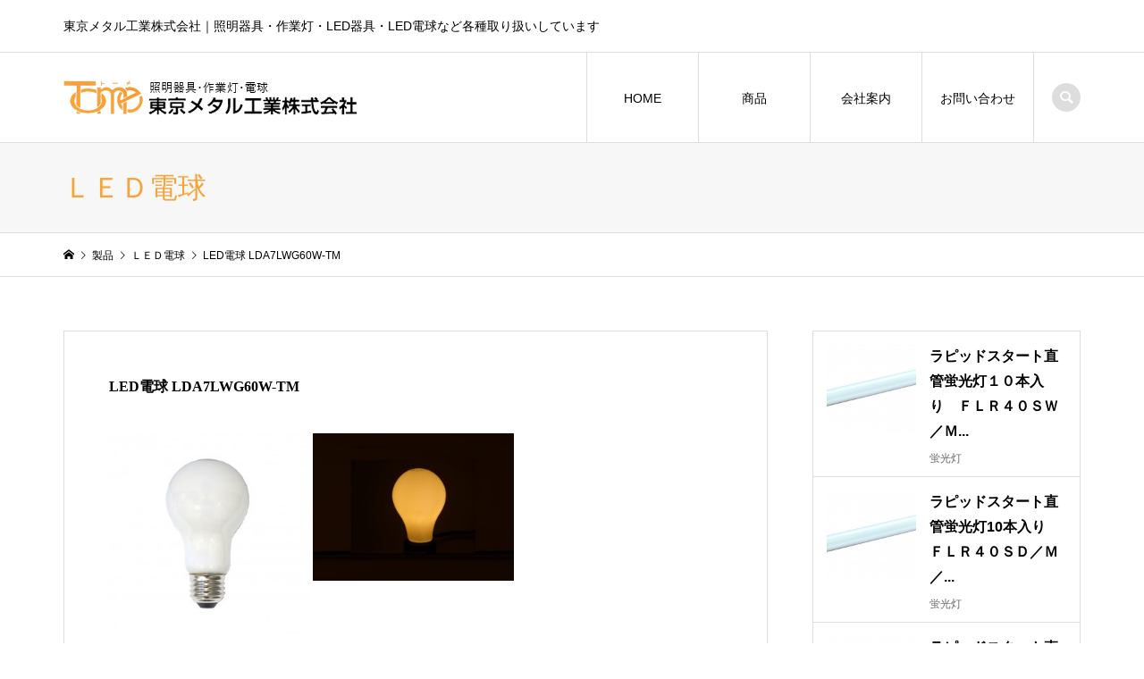

--- FILE ---
content_type: text/html; charset=UTF-8
request_url: https://www.denkyu.co.jp/led-bulb/557/
body_size: 50249
content:
<!DOCTYPE html>
<html lang="ja">
<head >
<meta charset="UTF-8">
<meta name="description" content="東京メタル工業株式会社｜照明器具・作業灯・LED器具・LED電球など各種取り扱いしています">
<meta name="viewport" content="width=device-width">
<title>LED電球 LDA7LWG60W-TM | ＬＥＤ電球 | 東京メタル工業株式会社</title>

<!-- All in One SEO Pack 3.1.1 によって Michael Torbert の Semper Fi Web Design[198,244] -->
<link rel="canonical" href="https://www.denkyu.co.jp/led-bulb/557/" />
			<script type="text/javascript" >
				window.ga=window.ga||function(){(ga.q=ga.q||[]).push(arguments)};ga.l=+new Date;
				ga('create', 'UA-154436570-1', 'auto');
				// Plugins
				
				ga('send', 'pageview');
			</script>
			<script async src="https://www.google-analytics.com/analytics.js"></script>
			<!-- All in One SEO Pack -->
<link rel='dns-prefetch' href='//s.w.org' />
<link rel="alternate" type="application/rss+xml" title="東京メタル工業株式会社 &raquo; LED電球 LDA7LWG60W-TM のコメントのフィード" href="https://www.denkyu.co.jp/led-bulb/557/feed/" />
<link rel='stylesheet' id='contact-form-7-css'  href='https://www.denkyu.co.jp/wordpress/wp-content/plugins/contact-form-7/includes/css/styles.css?ver=5.1.3' type='text/css' media='all' />
<link rel='stylesheet' id='contact-form-7-confirm-css'  href='https://www.denkyu.co.jp/wordpress/wp-content/plugins/contact-form-7-add-confirm/includes/css/styles.css?ver=5.1' type='text/css' media='all' />
<link rel='stylesheet' id='responsive-lightbox-swipebox-css'  href='https://www.denkyu.co.jp/wordpress/wp-content/plugins/responsive-lightbox/assets/swipebox/css/swipebox.min.css?ver=2.1.0' type='text/css' media='all' />
<link rel='stylesheet' id='parent-style-css'  href='https://www.denkyu.co.jp/wordpress/wp-content/themes/denkyu/style.css?ver=4.9.28' type='text/css' media='all' />
<link rel='stylesheet' id='child-style-css'  href='https://www.denkyu.co.jp/wordpress/wp-content/themes/denkyu-child/style.css?ver=1.3' type='text/css' media='all' />
<link rel='stylesheet' id='iconic-style-css'  href='https://www.denkyu.co.jp/wordpress/wp-content/themes/denkyu-child/style.css?ver=1.3' type='text/css' media='all' />
<script type='text/javascript' src='https://www.denkyu.co.jp/wordpress/wp-includes/js/jquery/jquery.js?ver=1.12.4'></script>
<script type='text/javascript' src='https://www.denkyu.co.jp/wordpress/wp-includes/js/jquery/jquery-migrate.min.js?ver=1.4.1'></script>
<script type='text/javascript' src='https://www.denkyu.co.jp/wordpress/wp-content/plugins/responsive-lightbox/assets/swipebox/js/jquery.swipebox.min.js?ver=2.1.0'></script>
<script type='text/javascript' src='https://www.denkyu.co.jp/wordpress/wp-content/plugins/responsive-lightbox/assets/infinitescroll/infinite-scroll.pkgd.min.js?ver=4.9.28'></script>
<script type='text/javascript'>
/* <![CDATA[ */
var rlArgs = {"script":"swipebox","selector":"lightbox","customEvents":"","activeGalleries":"1","animation":"1","hideCloseButtonOnMobile":"0","removeBarsOnMobile":"0","hideBars":"1","hideBarsDelay":"5000","videoMaxWidth":"1080","useSVG":"1","loopAtEnd":"0","woocommerce_gallery":"0","ajaxurl":"https:\/\/www.denkyu.co.jp\/wordpress\/wp-admin\/admin-ajax.php","nonce":"937dd3f519"};
/* ]]> */
</script>
<script type='text/javascript' src='https://www.denkyu.co.jp/wordpress/wp-content/plugins/responsive-lightbox/js/front.js?ver=2.1.0'></script>
<script type='text/javascript' src='https://www.denkyu.co.jp/wordpress/wp-content/themes/denkyu/js/comment.js?ver=1.3'></script>
<link rel='https://api.w.org/' href='https://www.denkyu.co.jp/wp-json/' />
<link rel="EditURI" type="application/rsd+xml" title="RSD" href="https://www.denkyu.co.jp/wordpress/xmlrpc.php?rsd" />
<link rel="wlwmanifest" type="application/wlwmanifest+xml" href="https://www.denkyu.co.jp/wordpress/wp-includes/wlwmanifest.xml" /> 
<link rel='prev' title='電球 LDA7LG60W-TM' href='https://www.denkyu.co.jp/led-bulb/550/' />
<link rel='next' title='LED電球 LDA7NWG60W-TM' href='https://www.denkyu.co.jp/led-bulb/559/' />
<meta name="generator" content="WordPress 4.9.28" />
<link rel='shortlink' href='https://www.denkyu.co.jp/?p=557' />
<link rel="alternate" type="application/json+oembed" href="https://www.denkyu.co.jp/wp-json/oembed/1.0/embed?url=https%3A%2F%2Fwww.denkyu.co.jp%2Fled-bulb%2F557%2F" />
<link rel="alternate" type="text/xml+oembed" href="https://www.denkyu.co.jp/wp-json/oembed/1.0/embed?url=https%3A%2F%2Fwww.denkyu.co.jp%2Fled-bulb%2F557%2F&#038;format=xml" />
<link rel="shortcut icon" href="https://www.denkyu.co.jp/wordpress/wp-content/uploads/favicon.ico">
<style>
.p-article-news__date, .p-wc-headline, #wdgctToCart a { color: #f7a33a; }
.p-button, .p-global-nav .sub-menu .current-menu-item > a, .p-page-links > span, .p-pager__item .current, .p-headline, .p-widget-sidebar .p-widget__title, .c-comment__form-submit:hover, c-comment__password-protected, .c-pw__btn--register, .c-pw__btn, .slick-arrow, .slick-dots li.slick-active button, .widget_welcart_login input#member_loginw, .widget_welcart_login input#member_login, #wdgctToCheckout a { background-color: #f7a33a; }
.p-page-links > span, .p-pager__item .current, .slick-dots li.slick-active button, .p-cb__item-header, .p-entry-item__cart dl.item-sku dd input[type="radio"]:checked + label, .p-entry-item__cart dl.item-sku dd label:hover { border-color: #f7a33a; }
.c-comment__tab-item.is-active a, .c-comment__tab-item a:hover, .c-comment__tab-item.is-active p { background-color: #f7a33a; border-color: #f7a33a; }
.c-comment__tab-item.is-active a:after, .c-comment__tab-item.is-active p:after { border-top-color: #f7a33a; }
.p-widget-categories .current-cat-item > a { background-color: rgba(247, 163, 58, 0.15); }
a:hover, .p-header__welcart-nav li a:hover, .p-widget-categories .toggle-children:hover, #wdgctToCart a:hover { color: #dd9933; }
.p-button:hover, .p-page-links a:hover, .p-pager__item a:hover, .p-search-button:hover, .p-pagetop a:hover, .p-footer-search__submit:hover, .p-widget .searchform #searchsubmit:hover, .p-widget-search .p-widget-search__submit:hover, a.p-cb__item-archive-button:hover, .slick-arrow:hover, .slick-dots li:hover button, .widget_welcart_search #searchsubmit:hover, .widget_welcart_login input#member_loginw:hover, .widget_welcart_login input#member_login:hover, #wdgctToCheckout a:hover { background-color: #dd9933; }
.p-page-links a:hover, .p-pager__item a:hover, .slick-dots li:hover button { border-color: #dd9933; }
.p-entry__body a { color: #f7a33a; }
.p-entry__body a:hover { color: #dd9933; }
body, input, textarea, .p-entry-item__title .p-article__soldout { font-family: "Segoe UI", Verdana, "游ゴシック", YuGothic, "Hiragino Kaku Gothic ProN", Meiryo, sans-serif; }
.p-logo, .p-entry__title, .p-page-header__title, .p-index-slider__item-catch, .p-cb__item-headline, .p-index-banner__headline, .p-index-boxes__item-headline {
font-family: "Times New Roman", "游明朝", "Yu Mincho", "游明朝体", "YuMincho", "ヒラギノ明朝 Pro W3", "Hiragino Mincho Pro", "HiraMinProN-W3", "HGS明朝E", "ＭＳ Ｐ明朝", "MS PMincho", serif;
font-weight: 500;
}
.c-load--type1 { border: 3px solid rgba(153, 153, 153, 0.2); border-top-color: #000000; }
.p-hover-effect--type1:hover img { -webkit-transform: scale(0.8); transform: scale(0.8); }
.p-hover-effect--type2 img { margin-left: -8px; }
.p-hover-effect--type2:hover img { margin-left: 8px; }
.p-hover-effect--type2:hover .p-hover-effect__image { background: #000000; }
.p-hover-effect--type2:hover img { opacity: 0.5 }
.p-hover-effect--type3:hover .p-hover-effect__image { background: #ffffff; }
.p-hover-effect--type3:hover img { opacity: 0.5; }
.p-entry__title { font-size: 32px; }
.p-entry__title, .p-article__title { color: #000000 }
.p-entry__body { font-size: 14px; }
.p-entry__body { color: #000000; }
.p-entry-news__title { font-size: 28px; }
.p-entry-news__title, .p-article-news__title { color: #000000 }
.p-entry-news__body { color: #000000; font-size: 14px; }
.p-entry-item__title { font-size: 28px; }
.p-entry-item__title, .p-article-item__title, .p-article__price { color: #000000; }
.p-entry-item__body, p-wc__body { color: #000000; font-size: 14px; }
.p-price { color: #d80000; }
.p-entry-item__price { font-size: 22px; }
body.l-header__fix .is-header-fixed .l-header__bar { background: rgba(255, 255, 255, 0.8); }
.l-header { background: rgba(255, 255, 255, 0.8); }
.l-header a, .p-global-nav a { color: #000000; }
.p-header__logo--text { font-size: 36px; }
.p-header__welcart-nav__member a, .p-header__welcart-nav__cart a, .p-cart-button .p-header__welcart-nav__badge { background-color: #f7a33a; }
.p-header__welcart-nav__member a:hover, .p-header__welcart-nav__cart a:hover, .p-cart-button:hover .p-header__welcart-nav__badge { background-color: #dd9933; }
.p-global-nav > li > a::after, .p-global-nav > li.current-menu-item > a::after { background-color: #000000; }
.p-megamenu__bg, .p-global-nav .sub-menu { background-color: #f7f7f7; }
.p-megamenu a, .p-global-nav .sub-menu a { color: #000000; }
.p-megamenu a:hover, .p-megamenu li.is-active > a, .p-global-nav .sub-menu a:hover { background-color: #dd9933; color: #ffffff; }
.p-page-header { background-color: #f7f7f7; }
.p-page-header__title { color: #f7a33a; }
.p-page-header__desc { color: #000000; }
.p-footer-widget-area { background-color: #f7f7f7; color: #000000; }
.p-footer-widget-area .p-widget__title { color: #000000; }
.p-footer-widget-area a, .p-footer-widget-area .toggle-children { color: #000000; }
.p-footer-widget-area a:hover { color: #dd9933; }
@media only screen and (max-width: 991px) {
	.l-header__bar { background-color: rgba(255, 255, 255, 0.8); }
	.p-header__logo--text { font-size: 26px; }
	.p-global-nav { background-color: rgba(247,247,247, 0.8); }
	.p-global-nav a { color: #000000; }
	.p-global-nav a:hover { background-color: rgba(221,153,51, 0.8); color: #ffffff; }
	.p-header-view-cart { background-color: rgba(255, 255, 255, 0.8); }
	.p-entry__title { font-size: 20px; }
	.p-entry__body { font-size: 14px; }
	.p-entry-news__title { font-size: 20px; }
	.p-entry-news__body { font-size: 14px; }
	.p-entry-item__title { font-size: 20px; }
	.p-entry-item__body, p-wc__body { font-size: 14px; }
	.p-entry-item__price { font-size: 20px; }
}
</style>
<!-- All in one Favicon 4.8 --><style type="text/css">

</style>
<link rel="stylesheet" href="https://www.denkyu.co.jp/wordpress/wp-content/themes/denkyu/pagebuilder/assets/css/pagebuilder.css?ver=1.3.1">
<style type="text/css">
.tcd-pb-row.row1 { margin-bottom:30px; background-color:#ffffff; }
.tcd-pb-row.row1 .tcd-pb-col.col1 { width:100%; }
.tcd-pb-row.row1 .tcd-pb-col.col1 .tcd-pb-widget.widget1 { margin-bottom:30px; }
@media only screen and (max-width:767px) {
  .tcd-pb-row.row1 { margin-bottom:30px; }
  .tcd-pb-row.row1 .tcd-pb-col.col1 .tcd-pb-widget.widget1 { margin-bottom:30px; }
}
</style>

		<style type="text/css" id="wp-custom-css">
			@media (min-width: 992px){
	.p-global-nav > li {
		min-width:125px;
	}
.p-global-nav__container {
  margin-left: auto;
}
.p-blog-archive__item-meta {
	display:none;
}
	.p-entry__thumbnail .p-entry__meta-top{
	display:none;
		
	}
}
p.submit-button{
	margin:auto;
	max-width:25%;
}
@media only screen and (max-width: 700px){
p.submit-button{
	max-width:100%;
}	
}
.p-entry__title, .p-article__title{
	font-weight:bold;
	font-size:16px;
}
.p-entry__body ul {
    list-style: none;
    margin-left: 1.3em;
}
.p-entry__inner .p-entry__thumbnail {
	display:none;
}
.p-footer-widget-area li a:before{
content:"‣";
color:#f8a13b;
font-size:17px;
}
h3.style3a:first-child{
    margin-top: 0;
}
/*add20231026*/
.p-entry-item__body-cart{
	flex-direction: column;
}
.p-entry-item__body-cart .p-entry-item__body{
	width:100%;
}
.p-entry-item__cart{
	margin-top:30px;
}		</style>
	</head>
<body class="post-template-default single single-post postid-557 single-format-standard l-sidebar--type2 l-header__fix">
<div id="site_loader_overlay">
	<div id="site_loader_animation" class="c-load--type1">
	</div>
</div>
<header id="js-header" class="l-header">
	<div class="p-header__top">
		<div class="p-header__top__inner l-inner">
			<div class="p-header-description">東京メタル工業株式会社｜照明器具・作業灯・LED器具・LED電球など各種取り扱いしています</div>
		</div>
	</div>
	<div class="l-header__bar p-header__bar">
		<div class="p-header__bar__inner l-inner">
			<div class="p-logo p-header__logo">
				<a href="https://www.denkyu.co.jp/" data-wpel-link="internal"><img src="https://www.denkyu.co.jp/wordpress/wp-content/uploads/logo2.png" alt="東京メタル工業株式会社"></a>
			</div>
			<div class="p-logo p-header__logo--mobile p-header__logo--retina">
				<a href="https://www.denkyu.co.jp/" data-wpel-link="internal"><img src="https://www.denkyu.co.jp/wordpress/wp-content/uploads/logo-1.png" alt="東京メタル工業株式会社" width="192"></a>
			</div>
			<a href="#" id="js-menu-button" class="p-menu-button c-menu-button"></a>
<nav class="p-global-nav__container"><ul id="js-global-nav" class="p-global-nav"><li id="menu-item-74" class="menu-item menu-item-type-post_type menu-item-object-page menu-item-home menu-item-74"><a href="https://www.denkyu.co.jp/" data-wpel-link="internal">HOME<span></span></a></li>
<li id="menu-item-75" class="menu-item menu-item-type-post_type menu-item-object-page current_page_parent menu-item-75"><a href="https://www.denkyu.co.jp/product-list/" data-wpel-link="internal">商品<span></span></a></li>
<li id="menu-item-76" class="menu-item menu-item-type-post_type menu-item-object-page menu-item-has-children menu-item-76"><a href="https://www.denkyu.co.jp/company/" data-wpel-link="internal">会社案内<span></span></a>
<ul class="sub-menu">
	<li id="menu-item-304" class="menu-item menu-item-type-post_type menu-item-object-page menu-item-304"><a href="https://www.denkyu.co.jp/company/" data-wpel-link="internal">会社案内<span></span></a></li>
	<li id="menu-item-302" class="menu-item menu-item-type-post_type menu-item-object-page menu-item-302"><a href="https://www.denkyu.co.jp/company/service/" data-wpel-link="internal">事業内容<span></span></a></li>
</ul>
</li>
<li id="menu-item-77" class="menu-item menu-item-type-post_type menu-item-object-page menu-item-77"><a href="https://www.denkyu.co.jp/contact/" data-wpel-link="internal">お問い合わせ<span></span></a></li>
</ul></nav>
			<div class="p-header-search">
				<form action="https://www.denkyu.co.jp/" method="get">
					<input type="text" name="s" value="" class="p-header-search__input" placeholder="SEARCH">
				</form>
				<a href="#" id="js-search-button" class="p-search-button c-search-button"></a>
			</div>
		</div>
	</div>
</header>
<main class="l-main">
	<header class="p-page-header">
		<div class="p-page-header__inner l-inner">
			<h1 class="p-page-header__title">ＬＥＤ電球</h1>
		</div>
	</header>
	<div class="p-breadcrumb c-breadcrumb">
		<ul class="p-breadcrumb__inner c-breadcrumb__inner l-inner" itemscope itemtype="http://schema.org/BreadcrumbList">
			<li class="p-breadcrumb__item c-breadcrumb__item p-breadcrumb__item--home c-breadcrumb__item--home" itemprop="itemListElement" itemscope itemtype="http://schema.org/ListItem">
				<a href="https://www.denkyu.co.jp/" itemscope="" itemtype="http://schema.org/Thing" itemprop="item" data-wpel-link="internal"><span itemprop="name">HOME</span></a>
				<meta itemprop="position" content="1" />
			</li>
			<li class="p-breadcrumb__item c-breadcrumb__item" itemprop="itemListElement" itemscope itemtype="http://schema.org/ListItem">
				<a href="https://www.denkyu.co.jp/product-list/" itemscope="" itemtype="http://schema.org/Thing" itemprop="item" data-wpel-link="internal">
					<span itemprop="name">製品</span>
				</a>
				<meta itemprop="position" content="2" />
			</li>
			<li class="p-breadcrumb__item c-breadcrumb__item" itemprop="itemListElement" itemscope itemtype="http://schema.org/ListItem">
				<a href="https://www.denkyu.co.jp/led-bulb/" itemscope="" itemtype="http://schema.org/Thing" itemprop="item" data-wpel-link="internal">
					<span itemprop="name">ＬＥＤ電球</span>
				</a>
				<meta itemprop="position" content="3" />
			</li>
			<li class="p-breadcrumb__item c-breadcrumb__item">
				<span itemprop="name">LED電球 LDA7LWG60W-TM</span>
			</li>
		</ul>
	</div>
	<div class="l-inner l-2columns">
		<article class="p-entry l-primary">
			<div class="p-entry__inner">
				<h1 class="p-entry__title">LED電球 LDA7LWG60W-TM</h1>
				<div class="p-entry__body">
<div id="tcd-pb-wrap">
 <div class="tcd-pb-row row1">
  <div class="tcd-pb-row-inner clearfix">
   <div class="tcd-pb-col col1">
    <div class="tcd-pb-widget widget1 pb-widget-editor">
<div id="js-entry-item__images" class="p-entry-item__images">
<div class="p-entry-item__mainimage">

		<style type='text/css'>
			#gallery-1 {
				margin: auto;
			}
			#gallery-1 .gallery-item {
				float: left;
				margin-top: 10px;
				text-align: center;
				width: 33%;
			}
			#gallery-1 img {
				border: 2px solid #cfcfcf;
			}
			#gallery-1 .gallery-caption {
				margin-left: 0;
			}
			/* see gallery_shortcode() in wp-includes/media.php */
		</style>
		<div id='gallery-1' class='gallery galleryid-557 gallery-columns-3 gallery-size-medium'><dl class='gallery-item'>
			<dt class='gallery-icon landscape'>
				<a href="https://www.denkyu.co.jp/wordpress/wp-content/uploads/フィラメント形白.jpg" title="" data-rl_title="" class="rl-gallery-link" data-rl_caption="" data-rel="lightbox-image-bGlnaHRib3gtZ2FsbGVyeS0x" data-wpel-link="internal"><img width="300" height="300" src="https://www.denkyu.co.jp/wordpress/wp-content/uploads/フィラメント形白-300x300.jpg" class="attachment-medium size-medium" alt="" /></a>
			</dt></dl><dl class='gallery-item'>
			<dt class='gallery-icon landscape'>
				<a href="https://www.denkyu.co.jp/wordpress/wp-content/uploads/電球-LED電球　LDA7LWG60W-TM.jpg" title="" data-rl_title="" class="rl-gallery-link" data-rl_caption="" data-rel="lightbox-image-bGlnaHRib3gtZ2FsbGVyeS0x" data-wpel-link="internal"><img width="300" height="220" src="https://www.denkyu.co.jp/wordpress/wp-content/uploads/電球-LED電球　LDA7LWG60W-TM-300x220.jpg" class="attachment-medium size-medium" alt="" /></a>
			</dt></dl>
			<br style='clear: both' />
		</div>

</div>
</div>
<div class="p-entry-item__body-cart">
<div class="p-entry__body p-entry-item__body">
<p><strong>特長：フィラメント型ＬＥＤ電球</strong><br />
一般電球のように全方向に光が広がります。色合いも白熱電球とかわりません。</p>
<p>装飾用、インテリア照明に最適です。</p>
<table>
<tbody>
<tr>
<td>60W相当</td>
<td>口金：E26</td>
<td>光源色：電球色</td>
<td>色温度：2700k</td>
</tr>
<tr>
<td>配光角：290度</td>
<td>全光束：810lm</td>
<td>定格寿命：20000ｈ</td>
<td>屋内用</td>
</tr>
<tr>
<td>密閉器具対応</td>
<td>PSEマーク付</td>
<td>&nbsp;</td>
<td>&nbsp;</td>
</tr>
</tbody>
</table>
<p>注：調光、断熱材施工器具非対応　　</p>
</div>
<div class="p-entry-item__carts p-entry-item__body">
<div class="p-entry-item__cart">
<p class="p-entry-item__cart-stock-status">保証期間 : 1年</p>
<p class="p-entry-item__cart-price">定価&nbsp;&nbsp;<span class="p-entry-item__price p-price">￥OPEN</span><em class="tax">（税抜）</em></p>
</div>
</div>
</div>
<div class="p-entry-item__tabs-container"><input id="item-tab--1" class="tab-radio tab-radio--1" checked="checked" name="item-tab" type="radio"><input id="item-tab--2" class="tab-radio tab-radio--2" name="item-tab" type="radio"></p>
<ul class="p-entry-item__tabs p-entry-item__body">
<li class="tab-label--1"><label for="item-tab--1">商品詳細</label></li>
<li class="tab-label--2"><label for="item-tab--2">備考</label></li>
</ul>
<div class="p-entry-item__tab-content p-entry-item__tab-content--1 p-entry__body p-entry-item__body">
<table class="p-entry-item__spec-table">
<tbody>
<tr>
<th>
<p>使用電圧</p>
</th>
<td>
<p>AC100V</p>
</td>
</tr>
<tr>
<th>
<p>定格消費電力</p>
</th>
<td>
<p>7W</p>
</td>
</tr>
<tr>
<th>
<p>材質</p>
</th>
<td>
<p>ガラス、アルミ</p>
</td>
</tr>
<tr>
<th>
<p>サイズ</p>
</th>
<td>
<p>φ60×H106ｍｍ</p>
</td>
</tr>
<tr>
<th>
<p>重量</p>
</th>
<td>
<p>33ｇ</p>
</td>
</tr>
</tbody>
</table>
</div>
<div class="p-entry-item__tab-content p-entry-item__tab-content--2 p-entry__body p-entry-item__body">
<p>JANコード：4961709039103</p>
</div>
</div>
    </div>
   </div>
  </div>
 </div>
</div>
				</div>
				<ul class="p-entry__nav c-entry-nav">
					<li class="c-entry-nav__item c-entry-nav__item--prev">
						<a href="https://www.denkyu.co.jp/led-bulb/550/" data-prev="前の記事" data-wpel-link="internal"><span class="u-hidden-sm">電球 LDA7LG60W-TM</span></a>
					</li>
					<li class="c-entry-nav__item c-entry-nav__item--next">
						<a href="https://www.denkyu.co.jp/led-bulb/559/" data-next="次の記事" data-wpel-link="internal"><span class="u-hidden-sm">LED電球 LDA7NWG60W-TM</span></a>
					</li>
				</ul>
			</div>
			<section class="p-entry__related">
				<h2 class="p-headline">製品一覧</h2>
				<div class="p-entry__related-items">
					<article class="p-entry__related-item">
						<a class="p-hover-effect--type3" href="https://www.denkyu.co.jp/led-bulb/453/" data-wpel-link="internal">
							<div class="p-entry__related-item__thumbnail p-hover-effect__image js-object-fit-cover">
								<img width="300" height="300" src="https://www.denkyu.co.jp/wordpress/wp-content/uploads/LDA8LD60WE17TM-300x300.jpg" class="attachment-size1 size-size1 wp-post-image" alt="" />
							</div>
							<h3 class="p-entry__related-item__title p-article__title">LED電球 LDA8LD60WE17ｰTM</h3>
						</a>
					</article>
					<article class="p-entry__related-item">
						<a class="p-hover-effect--type3" href="https://www.denkyu.co.jp/led-bulb/4129/" data-wpel-link="internal">
							<div class="p-entry__related-item__thumbnail p-hover-effect__image js-object-fit-cover">
								<img width="300" height="300" src="https://www.denkyu.co.jp/wordpress/wp-content/uploads/yohakuE11-300x300.png" class="attachment-size1 size-size1 wp-post-image" alt="" />
							</div>
							<h3 class="p-entry__related-item__title p-article__title">ＬＥＤ電球ハロゲンタイプ調光　E11-6.5WDC-TM　</h3>
						</a>
					</article>
					<article class="p-entry__related-item">
						<a class="p-hover-effect--type3" href="https://www.denkyu.co.jp/led-bulb/3486/" data-wpel-link="internal">
							<div class="p-entry__related-item__thumbnail p-hover-effect__image js-object-fit-cover">
								<img width="257" height="180" src="https://www.denkyu.co.jp/wordpress/wp-content/uploads/8.LDG-4LG80C40WTM-2.png" class="attachment-size1 size-size1 wp-post-image" alt="" />
							</div>
							<h3 class="p-entry__related-item__title p-article__title">LED電球 LDG4LG80C40WTM</h3>
						</a>
					</article>
					<article class="p-entry__related-item">
						<a class="p-hover-effect--type3" href="https://www.denkyu.co.jp/led-bulb/2874/" data-wpel-link="internal">
							<div class="p-entry__related-item__thumbnail p-hover-effect__image js-object-fit-cover">
								<img width="300" height="300" src="https://www.denkyu.co.jp/wordpress/wp-content/uploads/3pp灯图のコピー-300x300.jpg" class="attachment-size1 size-size1 wp-post-image" alt="" />
							</div>
							<h3 class="p-entry__related-item__title p-article__title">ビーム型LED電球 LDR14L150W-T2</h3>
						</a>
					</article>
					<article class="p-entry__related-item">
						<a class="p-hover-effect--type3" href="https://www.denkyu.co.jp/led-bulb/3144/" data-wpel-link="internal">
							<div class="p-entry__related-item__thumbnail p-hover-effect__image js-object-fit-cover">
								<img width="300" height="300" src="https://www.denkyu.co.jp/wordpress/wp-content/uploads/ダウンロードLDA2-300x300.png" class="attachment-size1 size-size1 wp-post-image" alt="" />
							</div>
							<h3 class="p-entry__related-item__title p-article__title">LED電球 LDA2L-GC20WｰTM</h3>
						</a>
					</article>
					<article class="p-entry__related-item">
						<a class="p-hover-effect--type3" href="https://www.denkyu.co.jp/led-bulb/2968/" data-wpel-link="internal">
							<div class="p-entry__related-item__thumbnail p-hover-effect__image js-object-fit-cover">
								<img width="300" height="300" src="https://www.denkyu.co.jp/wordpress/wp-content/uploads/3pp灯图のコピー-300x300.jpg" class="attachment-size1 size-size1 wp-post-image" alt="" />
							</div>
							<h3 class="p-entry__related-item__title p-article__title">ビーム型LED電球 LDR14N150W-T2</h3>
						</a>
					</article>
				</div>
			</section>
		</article>
		<aside class="p-sidebar l-secondary">
<div class="p-widget p-widget-sidebar styled_post_list_tab_widget" id="styled_post_list_tab_widget-2">
<ul class="p-widget-list">
	<li class="p-widget-list__item">
		<a class="p-hover-effect--type3" href="https://www.denkyu.co.jp/fluorescent-light/5575/" data-wpel-link="internal">
			<div class="p-widget-list__item-thumbnail p-hover-effect__image"><img width="300" height="300" src="https://www.denkyu.co.jp/wordpress/wp-content/uploads/メタルＬＥＤ直管-1-300x300.jpg" class="attachment-size1 size-size1 wp-post-image" alt="" /></div>
			<div class="p-widget-list__item-info">
				<div class="p-widget-list__item-info__upper">
					<h3 class="p-widget-list__item-title p-article__title">ラピッドスタート直管蛍光灯１０本入り　ＦＬＲ４０ＳＷ／Ｍ...</h3>
				</div>
				<p class="p-widget-list__item-meta p-article__meta"><span class="p-widget-list__item-category p-article__category">蛍光灯</span></p>
			</div>
		</a>
	</li>
	<li class="p-widget-list__item">
		<a class="p-hover-effect--type3" href="https://www.denkyu.co.jp/fluorescent-light/5576/" data-wpel-link="internal">
			<div class="p-widget-list__item-thumbnail p-hover-effect__image"><img width="300" height="300" src="https://www.denkyu.co.jp/wordpress/wp-content/uploads/メタルＬＥＤ直管-1-300x300.jpg" class="attachment-size1 size-size1 wp-post-image" alt="" /></div>
			<div class="p-widget-list__item-info">
				<div class="p-widget-list__item-info__upper">
					<h3 class="p-widget-list__item-title p-article__title">ラピッドスタート直管蛍光灯10本入り　ＦＬＲ４０ＳＤ／Ｍ／...</h3>
				</div>
				<p class="p-widget-list__item-meta p-article__meta"><span class="p-widget-list__item-category p-article__category">蛍光灯</span></p>
			</div>
		</a>
	</li>
	<li class="p-widget-list__item">
		<a class="p-hover-effect--type3" href="https://www.denkyu.co.jp/fluorescent-light/5577/" data-wpel-link="internal">
			<div class="p-widget-list__item-thumbnail p-hover-effect__image"><img width="300" height="300" src="https://www.denkyu.co.jp/wordpress/wp-content/uploads/メタルＬＥＤ直管-1-300x300.jpg" class="attachment-size1 size-size1 wp-post-image" alt="" /></div>
			<div class="p-widget-list__item-info">
				<div class="p-widget-list__item-info__upper">
					<h3 class="p-widget-list__item-title p-article__title">ラピッドスタート直管蛍光灯三波長型10本入り　ＦＬＲ４０Ｓ...</h3>
				</div>
				<p class="p-widget-list__item-meta p-article__meta"><span class="p-widget-list__item-category p-article__category">蛍光灯</span></p>
			</div>
		</a>
	</li>
	<li class="p-widget-list__item">
		<a class="p-hover-effect--type3" href="https://www.denkyu.co.jp/led/5584/" data-wpel-link="internal">
			<div class="p-widget-list__item-thumbnail p-hover-effect__image"><img width="300" height="300" src="https://www.denkyu.co.jp/wordpress/wp-content/uploads/ダウンロード27-300x300.png" class="attachment-size1 size-size1 wp-post-image" alt="" /></div>
			<div class="p-widget-list__item-info">
				<div class="p-widget-list__item-info__upper">
					<h3 class="p-widget-list__item-title p-article__title">水銀灯２００Ｗ相当代替ＬＥＤランプ　ＡＭ－Ｈ54Ｗ－Ｎ－ＴＭ</h3>
				</div>
				<p class="p-widget-list__item-meta p-article__meta"><span class="p-widget-list__item-category p-article__category">ＬＥＤ</span></p>
			</div>
		</a>
	</li>
	<li class="p-widget-list__item">
		<a class="p-hover-effect--type3" href="https://www.denkyu.co.jp/fluorescent-light/5574/" data-wpel-link="internal">
			<div class="p-widget-list__item-thumbnail p-hover-effect__image"><img width="300" height="300" src="https://www.denkyu.co.jp/wordpress/wp-content/uploads/FHF32EX-N-H-TM-パッケージ-300x300.jpg" class="attachment-size1 size-size1 wp-post-image" alt="" /></div>
			<div class="p-widget-list__item-info">
				<div class="p-widget-list__item-info__upper">
					<h3 class="p-widget-list__item-title p-article__title">Ｈｆ蛍光灯ＦＨＦ３２ＥＸ－Ｎ－Ｈ－ＴＭ　10本入り</h3>
				</div>
				<p class="p-widget-list__item-meta p-article__meta"><span class="p-widget-list__item-category p-article__category">蛍光灯</span></p>
			</div>
		</a>
	</li>
</ul>
</div>
<div class="p-widget p-widget-sidebar tcdw_category_list_widget" id="tcdw_category_list_widget-2">
<h2 class="p-widget__title">カテゴリー選択</h2>
<ul class="p-widget-categories">
	<li class="cat-item cat-item-56"><a href="https://www.denkyu.co.jp/%e3%82%b3%e3%83%b3%e3%83%91%e3%82%af%e3%83%88%e5%9e%8b%e8%9b%8d%e5%85%89%e7%81%af/" data-wpel-link="internal">コンパクト型蛍光灯</a>
</li>
	<li class="cat-item cat-item-55"><a href="https://www.denkyu.co.jp/%e9%83%a8%e5%93%81/" data-wpel-link="internal">部品</a>
</li>
	<li class="cat-item cat-item-54"><a href="https://www.denkyu.co.jp/adp/" data-wpel-link="internal">アダプター</a>
</li>
	<li class="cat-item cat-item-53"><a href="https://www.denkyu.co.jp/%e3%83%80%e3%82%af%e3%83%88%e3%83%ac%e3%83%bc%e3%83%ab/" data-wpel-link="internal">ダクトレール</a>
</li>
	<li class="cat-item cat-item-52"><a href="https://www.denkyu.co.jp/%e3%82%bd%e3%82%b1%e3%83%83%e3%83%88/" data-wpel-link="internal">ソケット</a>
</li>
	<li class="cat-item cat-item-51"><a href="https://www.denkyu.co.jp/%e3%82%af%e3%83%aa%e3%83%83%e3%83%97/" data-wpel-link="internal">クリップ</a>
</li>
	<li class="cat-item cat-item-50"><a href="https://www.denkyu.co.jp/%e3%82%a2%e3%82%b8%e3%82%a2%e3%83%b3%e3%83%a9%e3%82%a4%e3%83%88/" data-wpel-link="internal">アジアンライト</a>
</li>
	<li class="cat-item cat-item-49"><a href="https://www.denkyu.co.jp/%e7%85%a7%e6%98%8e%e7%94%a8%e3%82%bb%e3%83%bc%e3%83%89/" data-wpel-link="internal">照明用セード</a>
</li>
	<li class="cat-item cat-item-48"><a href="https://www.denkyu.co.jp/%e7%82%b9%e7%81%af%e7%ae%a1/" data-wpel-link="internal">点灯管</a>
</li>
	<li class="cat-item cat-item-2"><a href="https://www.denkyu.co.jp/led-bar-light/" data-wpel-link="internal">ＬＥＤバーライト</a>
</li>
	<li class="cat-item cat-item-3"><a href="https://www.denkyu.co.jp/led-base-light/" data-wpel-link="internal">ＬＥＤベースライト</a>
</li>
	<li class="cat-item cat-item-4"><a href="https://www.denkyu.co.jp/led-flashlight/" data-wpel-link="internal">ＬＥＤ懐中電灯、ランタン</a>
</li>
	<li class="cat-item cat-item-5"><a href="https://www.denkyu.co.jp/clip-light/" data-wpel-link="internal">クリップライト</a>
</li>
	<li class="cat-item cat-item-7"><a href="https://www.denkyu.co.jp/code-set/" data-wpel-link="internal">コードセット</a>
</li>
	<li class="cat-item cat-item-8"><a href="https://www.denkyu.co.jp/chandelier/" data-wpel-link="internal">シャンデリア</a>
</li>
	<li class="cat-item cat-item-9"><a href="https://www.denkyu.co.jp/ceiling-fan/" data-wpel-link="internal">シーリングファン</a>
</li>
	<li class="cat-item cat-item-10"><a href="https://www.denkyu.co.jp/speaker/" data-wpel-link="internal">スピーカー</a>
</li>
	<li class="cat-item cat-item-11"><a href="https://www.denkyu.co.jp/duct-light/" data-wpel-link="internal">ダクトライト</a>
</li>
	<li class="cat-item cat-item-12"><a href="https://www.denkyu.co.jp/desk-stand/" data-wpel-link="internal">デスクスタンド</a>
</li>
	<li class="cat-item cat-item-13"><a href="https://www.denkyu.co.jp/led/" data-wpel-link="internal">ＬＥＤ</a>
</li>
	<li class="cat-item cat-item-14"><a href="https://www.denkyu.co.jp/night-light/" data-wpel-link="internal">ナイトライト</a>
</li>
	<li class="cat-item cat-item-15"><a href="https://www.denkyu.co.jp/floor-stand/" data-wpel-link="internal">フロアースタンド</a>
</li>
	<li class="cat-item cat-item-16"><a href="https://www.denkyu.co.jp/black-light-floodlight/" data-wpel-link="internal">ブラックライト投光器具</a>
</li>
	<li class="cat-item cat-item-17"><a href="https://www.denkyu.co.jp/pendant/" data-wpel-link="internal">ペンダント</a>
</li>
	<li class="cat-item cat-item-18"><a href="https://www.denkyu.co.jp/mosaic-light/" data-wpel-link="internal">モザイクライト</a>
</li>
	<li class="cat-item cat-item-19"><a href="https://www.denkyu.co.jp/natural-material-lighting/" data-wpel-link="internal">自然素材照明</a>
</li>
	<li class="cat-item cat-item-20"><a href="https://www.denkyu.co.jp/fluorescent-light/" data-wpel-link="internal">蛍光灯</a>
</li>
	<li class="cat-item cat-item-21"><a href="https://www.denkyu.co.jp/led-compact-fluorescent-lamp/" data-wpel-link="internal">コンパクト形ＬＥＤ</a>
</li>
	<li class="cat-item cat-item-22"><a href="https://www.denkyu.co.jp/led-circline-fluorescent-lamp/" data-wpel-link="internal">ＬＥＤサ－クライン型</a>
</li>
	<li class="cat-item cat-item-23"><a href="https://www.denkyu.co.jp/led-straight-tube-fluorescent-lamp/" data-wpel-link="internal">ＬＥＤ直管蛍光灯</a>
</li>
	<li class="cat-item cat-item-24"><a href="https://www.denkyu.co.jp/light-control-equipment/" data-wpel-link="internal">調光器具</a>
</li>
	<li class="cat-item cat-item-25"><a href="https://www.denkyu.co.jp/rainproof-type-light/" data-wpel-link="internal">防雨型ライト</a>
</li>
	<li class="cat-item cat-item-26"><a href="https://www.denkyu.co.jp/light-bulb/" data-wpel-link="internal">電球</a>
</li>
	<li class="cat-item cat-item-27"><a href="https://www.denkyu.co.jp/led-light/" data-wpel-link="internal">ＬＥＤライト</a>
</li>
	<li class="cat-item cat-item-28"><a href="https://www.denkyu.co.jp/incandescent-bulb/" data-wpel-link="internal">白熱電球</a>
</li>
	<li class="cat-item cat-item-29"><a href="https://www.denkyu.co.jp/light-bulb-type-fluorescent-lamp/" data-wpel-link="internal">電球型蛍光灯</a>
</li>
	<li class="cat-item cat-item-30"><a href="https://www.denkyu.co.jp/led-bulb/" data-wpel-link="internal">ＬＥＤ電球</a>
</li>
	<li class="cat-item cat-item-31"><a href="https://www.denkyu.co.jp/led-floodlight/" data-wpel-link="internal">ＬＥＤ投光器</a>
</li>
	<li class="cat-item cat-item-32"><a href="https://www.denkyu.co.jp/arm-light/" data-wpel-link="internal">アームライト</a>
</li>
	<li class="cat-item cat-item-33"><a href="https://www.denkyu.co.jp/interior-stand/" data-wpel-link="internal">インテリアスタンド</a>
</li>
	<li class="cat-item cat-item-34"><a href="https://www.denkyu.co.jp/guard-light/" data-wpel-link="internal">ガードライト</a>
</li>
	<li class="cat-item cat-item-35"><a href="https://www.denkyu.co.jp/ceiling-light/" data-wpel-link="internal">シーリングライト</a>
</li>
	<li class="cat-item cat-item-36"><a href="https://www.denkyu.co.jp/touch-light/" data-wpel-link="internal">タッチライト</a>
</li>
	<li class="cat-item cat-item-37"><a href="https://www.denkyu.co.jp/halogen-light-fixture/" data-wpel-link="internal">ハロゲン照明器具</a>
</li>
	<li class="cat-item cat-item-38"><a href="https://www.denkyu.co.jp/bunker-lamp/" data-wpel-link="internal">バンカーランプ</a>
</li>
	<li class="cat-item cat-item-39"><a href="https://www.denkyu.co.jp/piano-lamp/" data-wpel-link="internal">ピアノランプ</a>
</li>
	<li class="cat-item cat-item-40"><a href="https://www.denkyu.co.jp/magnet-stand/" data-wpel-link="internal">マグネットスタンド</a>
</li>
</ul>
</div>
		</aside>
	</div>
</main>
<footer class="l-footer">
	<div class="p-footer-search--mobile l-inner">
		<form action="https://www.denkyu.co.jp/" method="get">
			<input type="text" name="s" value="" class="p-footer-search__input" placeholder="SEARCH">
			<input type="submit" value="&#xe915;" class="p-footer-search__submit">
		</form>
	</div>
	<div id="js-footer-widget" class="p-footer-widget-area">
		<div class="p-footer-widget-area__inner l-inner">
<div class="p-widget p-widget-footer site_info_widget" id="site_info_widget-2">
<div class="p-siteinfo">
<div class="p-siteinfo__image p-siteinfo__logo"><img alt="" src="https://www.denkyu.co.jp/wordpress/wp-content/uploads/logo-1-1.png"></div>
<div class="p-siteinfo__desc">東京都杉並区和田1丁目30番4号<br>本社TEL：03（3380）5001(代）<br>FAX：03（3380）5005<br>工場TEL：03（5385）7474</div>
</div>
</div>
<div class="widget_text p-widget p-widget-footer widget_custom_html" id="custom_html-2">
<div class="textwidget custom-html-widget"><p style=" font-size: 120%;">
<span style="color: #CC0000; font-weight: bold;">弊社では小売はしておりません。</span>
<br><strong>【取り扱い店舗】</strong><br>
・ビックカメラ<br>
・コジマ<br>
・ヨドバシカメラ<br>
・ハンズ<br>
・ムラウチドットコム<br>
・<a href="http://www.ecokeinet.com/" target="_blank" data-wpel-link="external" rel="external noopener noreferrer">エコケイネット </a><br>
・カホパーツセンター(株)<br>
(敬称略)<br>
</p></div></div>
<div class="p-widget p-widget-footer widget_media_image" id="media_image-2">
<a href="tel:0333805001" data-wpel-link="internal"><img width="265" height="250" src="https://www.denkyu.co.jp/wordpress/wp-content/uploads/banner_tel.jpg" class="image wp-image-84  attachment-full size-full" alt="" style="max-width: 100%; height: auto;" /></a></div>
<div class="p-widget p-widget-footer widget_nav_menu" id="nav_menu-2">
<div class="menu-%e3%83%95%e3%83%83%e3%82%bf%e3%83%bc1-container"><ul id="menu-%e3%83%95%e3%83%83%e3%82%bf%e3%83%bc1" class="menu"><li id="menu-item-2242" class="menu-item menu-item-type-taxonomy menu-item-object-category menu-item-2242"><a href="https://www.denkyu.co.jp/led-bar-light/" data-wpel-link="internal">ＬＥＤバーライト</a></li>
<li id="menu-item-2243" class="menu-item menu-item-type-taxonomy menu-item-object-category menu-item-2243"><a href="https://www.denkyu.co.jp/led-base-light/" data-wpel-link="internal">ＬＥＤベースライト</a></li>
<li id="menu-item-2244" class="menu-item menu-item-type-taxonomy menu-item-object-category menu-item-2244"><a href="https://www.denkyu.co.jp/led-flashlight/" data-wpel-link="internal">ＬＥＤ懐中電灯、ランタン</a></li>
<li id="menu-item-2245" class="menu-item menu-item-type-taxonomy menu-item-object-category menu-item-2245"><a href="https://www.denkyu.co.jp/clip-light/" data-wpel-link="internal">クリップライト</a></li>
<li id="menu-item-2246" class="menu-item menu-item-type-taxonomy menu-item-object-category menu-item-2246"><a href="https://www.denkyu.co.jp/code-set/" data-wpel-link="internal">コードセット</a></li>
<li id="menu-item-2247" class="menu-item menu-item-type-taxonomy menu-item-object-category menu-item-2247"><a href="https://www.denkyu.co.jp/chandelier/" data-wpel-link="internal">シャンデリア</a></li>
<li id="menu-item-2248" class="menu-item menu-item-type-taxonomy menu-item-object-category menu-item-2248"><a href="https://www.denkyu.co.jp/ceiling-fan/" data-wpel-link="internal">シーリングファン</a></li>
<li id="menu-item-2249" class="menu-item menu-item-type-taxonomy menu-item-object-category menu-item-2249"><a href="https://www.denkyu.co.jp/speaker/" data-wpel-link="internal">スピーカー</a></li>
</ul></div></div>
<div class="p-widget p-widget-footer widget_nav_menu" id="nav_menu-3">
<div class="menu-%e3%83%95%e3%83%83%e3%82%bf%e3%83%bc2-container"><ul id="menu-%e3%83%95%e3%83%83%e3%82%bf%e3%83%bc2" class="menu"><li id="menu-item-2250" class="menu-item menu-item-type-taxonomy menu-item-object-category menu-item-2250"><a href="https://www.denkyu.co.jp/duct-light/" data-wpel-link="internal">ダクトライト</a></li>
<li id="menu-item-2251" class="menu-item menu-item-type-taxonomy menu-item-object-category menu-item-has-children menu-item-2251"><a href="https://www.denkyu.co.jp/desk-stand/" data-wpel-link="internal">デスクスタンド</a>
<ul class="sub-menu">
	<li id="menu-item-2252" class="menu-item menu-item-type-taxonomy menu-item-object-category menu-item-2252"><a href="https://www.denkyu.co.jp/led/" data-wpel-link="internal">ＬＥＤ</a></li>
</ul>
</li>
<li id="menu-item-2253" class="menu-item menu-item-type-taxonomy menu-item-object-category menu-item-2253"><a href="https://www.denkyu.co.jp/night-light/" data-wpel-link="internal">ナイトライト</a></li>
<li id="menu-item-2254" class="menu-item menu-item-type-taxonomy menu-item-object-category menu-item-2254"><a href="https://www.denkyu.co.jp/floor-stand/" data-wpel-link="internal">フロアースタンド</a></li>
<li id="menu-item-2255" class="menu-item menu-item-type-taxonomy menu-item-object-category menu-item-2255"><a href="https://www.denkyu.co.jp/black-light-floodlight/" data-wpel-link="internal">ブラックライト投光器具</a></li>
<li id="menu-item-2256" class="menu-item menu-item-type-taxonomy menu-item-object-category menu-item-2256"><a href="https://www.denkyu.co.jp/pendant/" data-wpel-link="internal">ペンダント</a></li>
<li id="menu-item-2257" class="menu-item menu-item-type-taxonomy menu-item-object-category menu-item-2257"><a href="https://www.denkyu.co.jp/mosaic-light/" data-wpel-link="internal">モザイクライト</a></li>
</ul></div></div>
<div class="p-widget p-widget-footer widget_nav_menu" id="nav_menu-4">
<div class="menu-%e3%83%95%e3%83%83%e3%82%bf%e3%83%bc3-container"><ul id="menu-%e3%83%95%e3%83%83%e3%82%bf%e3%83%bc3" class="menu"><li id="menu-item-2258" class="menu-item menu-item-type-taxonomy menu-item-object-category menu-item-2258"><a href="https://www.denkyu.co.jp/natural-material-lighting/" data-wpel-link="internal">自然素材照明</a></li>
<li id="menu-item-2259" class="menu-item menu-item-type-taxonomy menu-item-object-category menu-item-has-children menu-item-2259"><a href="https://www.denkyu.co.jp/fluorescent-light/" data-wpel-link="internal">蛍光灯</a>
<ul class="sub-menu">
	<li id="menu-item-2260" class="menu-item menu-item-type-taxonomy menu-item-object-category menu-item-2260"><a href="https://www.denkyu.co.jp/led-compact-fluorescent-lamp/" data-wpel-link="internal">コンパクト形ＬＥＤ</a></li>
	<li id="menu-item-2261" class="menu-item menu-item-type-taxonomy menu-item-object-category menu-item-2261"><a href="https://www.denkyu.co.jp/led-circline-fluorescent-lamp/" data-wpel-link="internal">ＬＥＤサ－クライン型</a></li>
	<li id="menu-item-2262" class="menu-item menu-item-type-taxonomy menu-item-object-category menu-item-2262"><a href="https://www.denkyu.co.jp/led-straight-tube-fluorescent-lamp/" data-wpel-link="internal">ＬＥＤ直管蛍光灯</a></li>
</ul>
</li>
<li id="menu-item-2263" class="menu-item menu-item-type-taxonomy menu-item-object-category menu-item-2263"><a href="https://www.denkyu.co.jp/light-control-equipment/" data-wpel-link="internal">調光器具</a></li>
<li id="menu-item-2264" class="menu-item menu-item-type-taxonomy menu-item-object-category menu-item-2264"><a href="https://www.denkyu.co.jp/rainproof-type-light/" data-wpel-link="internal">防雨型ライト</a></li>
</ul></div></div>
<div class="p-widget p-widget-footer widget_nav_menu" id="nav_menu-6">
<div class="menu-%e3%83%95%e3%83%83%e3%82%bf%e3%83%bc3-5-container"><ul id="menu-%e3%83%95%e3%83%83%e3%82%bf%e3%83%bc3-5" class="menu"><li id="menu-item-2265" class="menu-item menu-item-type-taxonomy menu-item-object-category menu-item-has-children menu-item-2265"><a href="https://www.denkyu.co.jp/light-bulb/" data-wpel-link="internal">電球</a>
<ul class="sub-menu">
	<li id="menu-item-2266" class="menu-item menu-item-type-taxonomy menu-item-object-category menu-item-2266"><a href="https://www.denkyu.co.jp/led-light/" data-wpel-link="internal">ＬＥＤライト</a></li>
	<li id="menu-item-2267" class="menu-item menu-item-type-taxonomy menu-item-object-category menu-item-2267"><a href="https://www.denkyu.co.jp/incandescent-bulb/" data-wpel-link="internal">白熱電球</a></li>
	<li id="menu-item-2268" class="menu-item menu-item-type-taxonomy menu-item-object-category menu-item-2268"><a href="https://www.denkyu.co.jp/light-bulb-type-fluorescent-lamp/" data-wpel-link="internal">電球型蛍光灯</a></li>
	<li id="menu-item-2269" class="menu-item menu-item-type-taxonomy menu-item-object-category current-post-ancestor current-menu-parent current-post-parent menu-item-2269"><a href="https://www.denkyu.co.jp/led-bulb/" data-wpel-link="internal">ＬＥＤ電球</a></li>
</ul>
</li>
<li id="menu-item-2270" class="menu-item menu-item-type-taxonomy menu-item-object-category menu-item-2270"><a href="https://www.denkyu.co.jp/led-floodlight/" data-wpel-link="internal">ＬＥＤ投光器</a></li>
<li id="menu-item-2271" class="menu-item menu-item-type-taxonomy menu-item-object-category menu-item-2271"><a href="https://www.denkyu.co.jp/arm-light/" data-wpel-link="internal">アームライト</a></li>
<li id="menu-item-2272" class="menu-item menu-item-type-taxonomy menu-item-object-category menu-item-2272"><a href="https://www.denkyu.co.jp/interior-stand/" data-wpel-link="internal">インテリアスタンド</a></li>
</ul></div></div>
<div class="p-widget p-widget-footer widget_nav_menu" id="nav_menu-5">
<div class="menu-%e3%83%95%e3%83%83%e3%82%bf%e3%83%bc4-container"><ul id="menu-%e3%83%95%e3%83%83%e3%82%bf%e3%83%bc4" class="menu"><li id="menu-item-2273" class="menu-item menu-item-type-taxonomy menu-item-object-category menu-item-2273"><a href="https://www.denkyu.co.jp/guard-light/" data-wpel-link="internal">ガードライト</a></li>
<li id="menu-item-2274" class="menu-item menu-item-type-taxonomy menu-item-object-category menu-item-2274"><a href="https://www.denkyu.co.jp/ceiling-light/" data-wpel-link="internal">シーリングライト</a></li>
<li id="menu-item-2275" class="menu-item menu-item-type-taxonomy menu-item-object-category menu-item-2275"><a href="https://www.denkyu.co.jp/touch-light/" data-wpel-link="internal">タッチライト</a></li>
<li id="menu-item-2276" class="menu-item menu-item-type-taxonomy menu-item-object-category menu-item-2276"><a href="https://www.denkyu.co.jp/halogen-light-fixture/" data-wpel-link="internal">ハロゲン照明器具</a></li>
<li id="menu-item-2277" class="menu-item menu-item-type-taxonomy menu-item-object-category menu-item-2277"><a href="https://www.denkyu.co.jp/bunker-lamp/" data-wpel-link="internal">バンカーランプ</a></li>
<li id="menu-item-2278" class="menu-item menu-item-type-taxonomy menu-item-object-category menu-item-2278"><a href="https://www.denkyu.co.jp/piano-lamp/" data-wpel-link="internal">ピアノランプ</a></li>
<li id="menu-item-2279" class="menu-item menu-item-type-taxonomy menu-item-object-category menu-item-2279"><a href="https://www.denkyu.co.jp/magnet-stand/" data-wpel-link="internal">マグネットスタンド</a></li>
<li id="menu-item-2280" class="menu-item menu-item-type-taxonomy menu-item-object-category menu-item-2280"><a href="https://www.denkyu.co.jp/low-bolt-halogen-lighting/" data-wpel-link="internal">ローボルトハロゲン照明</a></li>
</ul></div></div>
<div class="p-widget p-widget-footer u-hidden-sm"></div><div class="p-widget p-widget-footer u-hidden-sm widget_nav_menu"></div>
		</div>
	</div>
	<div class="p-copyright">
		<div class="l-inner">
			<p>Copyright &copy;<span class="u-hidden-xs"> 2026</span> 東京メタル工業株式会社. All Rights Reserved.</p>
		</div>
	</div>
	<div id="js-pagetop" class="p-pagetop"><a href="#"></a></div>
</footer>
<script type='text/javascript'>
/* <![CDATA[ */
var wpcf7 = {"apiSettings":{"root":"https:\/\/www.denkyu.co.jp\/wp-json\/contact-form-7\/v1","namespace":"contact-form-7\/v1"}};
/* ]]> */
</script>
<script type='text/javascript' src='https://www.denkyu.co.jp/wordpress/wp-content/plugins/contact-form-7/includes/js/scripts.js?ver=5.1.3'></script>
<script type='text/javascript' src='https://www.denkyu.co.jp/wordpress/wp-includes/js/jquery/jquery.form.min.js?ver=4.2.1'></script>
<script type='text/javascript' src='https://www.denkyu.co.jp/wordpress/wp-content/plugins/contact-form-7-add-confirm/includes/js/scripts.js?ver=5.1'></script>
<script type='text/javascript' src='https://www.denkyu.co.jp/wordpress/wp-content/themes/denkyu/js/functions.js?ver=1.3'></script>
<script type='text/javascript' src='https://www.denkyu.co.jp/wordpress/wp-content/themes/denkyu/js/header-fix.js?ver=1.3'></script>
<script type='text/javascript' src='https://www.denkyu.co.jp/wordpress/wp-includes/js/comment-reply.min.js?ver=4.9.28'></script>
<script type='text/javascript' src='https://www.denkyu.co.jp/wordpress/wp-includes/js/wp-embed.min.js?ver=4.9.28'></script>
<script>
jQuery(function($){
	var initialized = false;
	var initialize = function(){
		if (initialized) return;
		initialized = true;

		$(document).trigger('js-initialized');
		$(window).trigger('resize').trigger('scroll');
	};

	$(window).load(function() {
		setTimeout(initialize, 800);
		$('#site_loader_animation:not(:hidden, :animated)').delay(600).fadeOut(400);
		$('#site_loader_overlay:not(:hidden, :animated)').delay(900).fadeOut(800);
	});
	setTimeout(function(){
		setTimeout(initialize, 800);
		$('#site_loader_animation:not(:hidden, :animated)').delay(600).fadeOut(400);
		$('#site_loader_overlay:not(:hidden, :animated)').delay(900).fadeOut(800);
	}, 3000);

});
</script>
</body>
</html>


--- FILE ---
content_type: text/css
request_url: https://www.denkyu.co.jp/wordpress/wp-content/themes/denkyu/style.css?ver=4.9.28
body_size: 144679
content:
@charset "UTF-8";
/*
Theme Name:denkyu
Theme URI:https://www.denkyu.co.jp/
Description:denkyu
Author:AIOSL
Author URI:https://corp.aiosl.jp/
Version:1.3
*/

/**
 * Reset
 */

* { -webkit-box-sizing: border-box; -moz-box-sizing: border-box; -ms-box-sizing: border-box; -o-box-sizing: border-box; box-sizing: border-box; }

article, aside, details, figcaption, figure, footer, header, hgroup, menu, nav,
html, body, div, span, applet, object, iframe, h1, h2, h3, h4, h5, h6, p, blockquote, pre, a, abbr, acronym, address, big, cite, code, del, dfn, em, img, ins, kbd, q, s, samp, small, strike, strong, sub, sup, tt, var, b, u, i, center, dl, dt, dd, ol, ul, li, fieldset, form, label, legend, table, caption, tbody, tfoot, thead, tr, th, td, article, aside, canvas, details, embed, figure, figcaption, footer, header, hgroup, menu, nav, output, ruby, section, summary, time, mark, audio, video { margin: 0; padding: 0; border: 0; outline: 0; font-size: 100%; font-weight: normal; vertical-align: baseline; }

 section { display: block; }

audio, canvas, video { display: inline-block; max-width: 100%; }

html { overflow-y: scroll; -webkit-text-size-adjust: 100%; -ms-text-size-adjust: 100%; }

ul, ol { list-style: none; }

blockquote, q { quotes: none; }

blockquote:before, blockquote:after, q:before, q:after { content: ''; content: none; }

a:focus { outline: none; }

ins { text-decoration: none; }

mark { font-style: italic; font-weight: bold; }

del { text-decoration: line-through; }

abbr[title], dfn[title] { border-bottom: 1px dotted; cursor: help; }

table { border-collapse: collapse; border-spacing: 0; width: 100%; }

hr { display: block; height: 1px; border: 0; border-top: 1px solid #ddd; margin: 1em 0; padding: 0; }

button, input, select, textarea { outline: 0; font-size: 100%; }

input, textarea { -webkit-appearance: none; border-radius: 0; }

input[type="checkbox"] { -webkit-appearance: checkbox; }

input[type="radio"] { -webkit-appearance: radio; }

button::-moz-focus-inner, input::-moz-focus-inner { border: 0; padding: 0; }

img { -ms-interpolation-mode: bicubic; }

/* clearfix */
.clearfix:after { content: "."; display: block; clear: both; height: 0; font-size: 0.1em; line-height: 0; visibility: hidden; overflow: hidden; }

.clearfix { display: inline-block; }

/* exlude MacIE5 \*/
* html .clearfix { height: 1%; }

.clearfix { display: block; }
/* end MacIE5 */

/**
 * Base
 */

body { background: #fff; color: #000; font-size: 14px; line-height: 1; min-width: 320px; overflow-x: hidden; position:relative; -webkit-font-smoothing: antialiased; }

a { color: #000; text-decoration: none; }

b, strong { font-weight: 700; }

big { font-size: larger; }

small { font-size: 80%; }

sub { vertical-align: sub; font-size: smaller; }

sup { vertical-align: super; font-size: smaller; }

i, cite, em, var, address, dfn { font-style: italic; }

tt, code, kbd, samp { font-family: monospace; }

u, ins { text-decoration: underline; }

img { vertical-align: bottom; }

a, input, .p-button, .p-article__title, .p-index-slider__item-button { -webkit-transition-property: background-color, border-color, color, opacity; -webkit-transition-duration: 0.2s; -webkit-transition-timing-function: ease; -moz-transition-property: background-color, border-color, color, opacity; -moz-transition-duration: 0.2s; -moz-transition-timing-function: ease; -ms-transition-property: background-color, border-color, color, opacity; -ms-transition-duration: 0.2s; -ms-transition-timing-function: ease; -o-transition-property: background-color, border-color, color, opacity; -o-transition-duration: 0.2s; -o-transition-timing-function: ease; transition-property: background-color, border-color, color, opacity; transition-duration: 0.2s; transition-timing-function: ease; }

/**
 * web fonts　ウェブフォントファイルを変更した場合はv=1.0の数字を変更（キャッシュ対策）
 */

@font-face { font-family: "design_plus"; src: url("fonts/design_plus.eot?v=1.0"); src: url("fonts/design_plus.eot?v=1.0#iefix") format("embedded-opentype"), url("fonts/design_plus.woff?v=1.0") format("woff"), url("fonts/design_plus.ttf?v=1.0") format("truetype"), url("fonts/design_plus.svg?v=1.0#design_plus") format("svg"); font-weight: normal; font-style: normal; }

/**
 * keyframes
 */

/* fadeIn */
@-webkit-keyframes fadeIn {
	from { opacity: 0; }
	to { opacity: 1; }
}
@keyframes fadeIn {
	from { opacity: 0; }
	to { opacity: 1; }
}

/* loading-anime */
@-webkit-keyframes loading-anime {
	0% { -webkit-transform: rotate(0deg); transform: rotate(0deg); }
	100% { -webkit-transform: rotate(360deg); transform: rotate(360deg); }
}
@keyframes loading-anime {
	0% { -webkit-transform: rotate(0deg); transform: rotate(0deg); }
	100% { -webkit-transform: rotate(360deg); transform: rotate(360deg); }
}

/* headerSlideDown */
@-webkit-keyframes headerSlideDown {
	0% { top: -70px; }
	100% { top: 0; }
}
@keyframes headerSlideDown {
	0% { top: -70px; }
	100% { top: 0; }
}

@-webkit-keyframes headerSlideDown2 {
	0% { top: -38px; }
	100% { top: 32px; }
}
@keyframes headerSlideDown2 {
	0% { top: -38px; }
	100% { top: 32px; }
}

@-webkit-keyframes headerSlideDown3 {
	0% { top: -24px; }
	100% { top: 46px; }
}
@keyframes headerSlideDown3 {
	0% { top: -24px; }
	100% { top: 46px; }
}

/**
 * Layout
 */

/* Header */
.l-header { position: relative; width: 100%; z-index: 999; }

.l-header__bar { /*background: rgba(255, 255, 255, 0.8);*/ position: relative; width: 100%; z-index: 998; }
body.l-header__fix .is-header-fixed .l-header__bar { width: 100%; position: fixed; top: 0; left: 0; -webkit-animation: headerSlideDown 0.5s ease; animation: headerSlideDown 0.5s ease; }
body.l-header__fix--mobile .is-header-fixed .l-header__bar { width: 100%; position: fixed; top: 0; left: 0; -webkit-animation: headerSlideDown 0.5s ease; animation: headerSlideDown 0.5s ease; }
body.l-header__fix .l-header.is-header-fixed { margin-bottom: 101px; }
@media only screen and (max-width: 991) {
	body.l-header__fix .l-header.is-header-fixed { margin-bottom: 60px; }
}

/* Footer */
.l-footer { margin-top: 150px; }
@media only screen and (max-width: 991px) {
	.l-footer { margin-top: 30px; }
}

/* Inner */
.l-inner { margin-left: auto; margin-right: auto; position: relative; width: 88.8888%; max-width: 1200px; }

/* main */
.l-main {}

/* columns */
.l-2columns { display: -webkit-box; display: -webkit-flex; display: -ms-flexbox; display: flex; -ms-flex-pack: justify; -webkit-justify-content: space-between; justify-content: space-between; }
.l-2columns .l-primary { width: -webkit-calc(100% - 350px); width: -moz-calc(100% - 350px); width: calc(100% - 350px); }
.l-secondary { width: 300px; }
.l-sidebar--type1 .l-2columns .l-primary { -webkit-order: 1; -ms-order: 1; order: 1; }
@media only screen and (max-width: 991px) {
	.l-2columns { display: block; }
	.l-2columns .l-primary { width: 100%; }
	.l-secondary { margin-top: 30px; width: 100%; }
}

/* adminbar */
body.admin-bar { padding-top: 32px; }
body.admin-bar.l-header__fix .is-header-fixed .l-header__bar,
body.admin-bar.l-header__fix--mobile .is-header-fixed .l-header__bar--mobile { top: 32px; -webkit-animation: headerSlideDown2 0.5s ease; animation: headerSlideDown2 0.5s ease; }
@media only screen and (max-width: 782px) {
	body.admin-bar { padding-top: 46px; }
	body.admin-bar.l-header__fix .is-header-fixed .l-header__bar,
	body.admin-bar.l-header__fix--mobile .is-header-fixed .l-header__bar--mobile { top: 46px; -webkit-animation: headerSlideDown3 0.5s ease; animation: headerSlideDown3 0.5s ease; }
}
@media only screen and (max-width: 600px) {
	body.admin-bar.l-header__fix .is-header-fixed .l-header__bar,
	body.admin-bar.l-header__fix--mobile .is-header-fixed .l-header__bar--mobile { top: 0; -webkit-animation: headerSlideDown 0.5s ease; animation: headerSlideDown 0.5s ease; }
}

/**
 * Component
 */

/* Load */
@-webkit-keyframes loading-circle {
	0% { -webkit-transform: rotate(0deg); transform: rotate(0deg); }
	100% { -webkit-transform: rotate(360deg); transform: rotate(360deg); }
}
@keyframes loading-circle {
	0% { -webkit-transform: rotate(0deg); transform: rotate(0deg); }
	100% { -webkit-transform: rotate(360deg); transform: rotate(360deg); }
}
@-webkit-keyframes loading-square-base {
	0% { bottom: 10px; opacity: 0; }
	5%, 50% { bottom: 0; opacity: 1; }
	55%, 100% { bottom: -10px; opacity: 0; }
}
@keyframes loading-square-base {
	0% { bottom: 10px; opacity: 0; }
	5%, 50% { bottom: 0; opacity: 1; }
	55%, 100% { bottom: -10px; opacity: 0; }
}
@-webkit-keyframes loading-dots-fadein { 100% { opacity: 1; } }
@keyframes loading-dots-fadein { 100% { opacity: 1; } }
@-webkit-keyframes loading-dots-first-dot { 100% { -webkit-transform: translate(1em); transform: translate(1em); opacity: 1; } }
@keyframes loading-dots-first-dot { 100% { -webkit-transform: translate(1em); transform: translate(1em); opacity: 1; } }
@-webkit-keyframes loading-dots-middle-dots { 100% { -webkit-transform: translate(1em); transform: translate(1em); } }
@keyframes loading-dots-middle-dots { 100% { -webkit-transform: translate(1em); transform: translate(1em); } }
@-webkit-keyframes loading-dots-last-dot { 100% { -webkit-transform: translate(2em); transform: translate(2em); opacity: 0; } }
@keyframes loading-dots-last-dot { 100% { -webkit-transform: translate(2em); transform: translate(2em); opacity: 0; } }
#site-wrap { display: none; }

#site_loader_overlay { background: #fff; opacity: 1; position: fixed; bottom: 0; left: 0; right:0; top: 0; width: 100%; height: 100%; z-index: 99999; }

/* type1 */
.c-load--type1 { width: 48px; height: 48px; font-size: 10px; text-indent: -9999em; position: fixed; top: 0; left: 0; right: 0; bottom: 0; margin: auto; border-radius: 50%; -webkit-animation: loading-circle 1.1s infinite linear; animation: loading-circle 1.1s infinite linear; }

/* type2 */
.c-load--type2 { width: 44px; height: 44px; position: fixed; top: 0; left: 0; bottom: 0; right: 0; margin: auto; }
.c-load--type2::before { position: absolute; bottom: 0; left: 0; display: block; width: 12px; height: 12px; content: ''; animation: loading-square-loader 5.4s linear forwards infinite; }
.c-load--type2::after { position: absolute; bottom: 10px; left: 0; display: block; width: 12px; height: 12px; opacity: 0; content: ''; animation: loading-square-base 5.4s linear forwards infinite; }

/* type3 */
.c-load--type3 { width: 100%; min-width: 160px; font-size: 16px; text-align: center; position: fixed; top: 50%; left: 0; opacity: 0; -webkit-animation: loading-dots-fadein .5s linear forwards; animation: loading-dots-fadein .5s linear forwards; }
.c-load--type3 i { width: .5em; height: .5em; display: inline-block; vertical-align: middle; background: #999; border-radius: 50%; margin: 0 .25em; -webkit-animation: loading-dots-middle-dots .5s linear infinite; animation: loading-dots-middle-dots .5s linear infinite; }
.c-load--type3 i:first-child { -webkit-animation: loading-dots-first-dot .5s infinite; animation: loading-dots-first-dot .5s linear infinite; opacity: 0; -webkit-transform: translate(-1em); transform: translate(-1em); }
.c-load--type3 i:last-child { -webkit-animation: loading-dots-last-dot .5s linear infinite; animation: loading-dots-last-dot .5s linear infinite; }

@media only screen and (max-width: 767px) {
	.c-load--type1 { width: 30px; height: 30px; }
	.c-load--type2::before { width: 8px; height: 8px; }
	.c-load--type2::after { width: 8px; height: 8px; }
	#site_loader_animation i { width: 0.25em; height: 0.25em; margin: 0 0.125em; }
}

/* menu button */
.c-menu-button { display: none; position: absolute; top: 0; right: 0; text-align: center; }
.c-menu-button::before { content: "\f0c9"; font-family: "design_plus"; font-size: 18px; }
@media only screen and (max-width: 991px) {
	.c-menu-button { display: block; }
}

.c-search-button { display: block; text-align: center; }
.c-search-button::before { content: "\e915"; font-family: "design_plus"; font-size: 18px; }

/* breadcrumb */
.c-breadcrumb__item { display: inline; }
.c-breadcrumb__item--home a::before { content: "\e90c"; font-family: "design_plus"; }
.c-breadcrumb__item--home span { display: none; }

/* コメント */
.c-comment { font-size: 12px; margin-bottom: 50px; margin-top: 50px; }
.c-comment__tab { margin-bottom: 25px; display: -webkit-box; display: -webkit-flex; display: -ms-flexbox; display: flex; }
.c-comment__tab-item { text-align: center; display: -webkit-box; display: -webkit-flex; display: -ms-flexbox; display: flex; flex: 1; }
.c-comment__tab-item.is-active a, .c-comment__tab-item.is-active p { background: #333; border-color: #333; color: #fff; position: relative; }
.c-comment__tab-item.is-active a:after, .c-comment__tab-item.is-active p:after { border-color: #333 transparent transparent transparent; border-style: solid; border-width: 6px; margin: auto; position: absolute; right: 0; bottom: -12px; left: 0; content: ""; width: 0; height: 0; }
.c-comment__tab-item a, .c-comment__tab-item p { border: 1px solid #ddd; color: #333; display: block; font-size: 11px; line-height: 180%; padding: 15px; text-decoration: none; width: 100%; }
.c-comment__tab-item a:hover { background: #333; border-color: #333; color: #fff; }
.c-comment__tab-item + .c-comment__tab-item a:hover { border-left-color: #ddd; }
@media only screen and (max-width: 992px) {
	.c-comment { margin-bottom: 30px; margin-top: 30px; }
}
@media only screen and (max-width: 767px) {
	.c-comment__item-act { margin-top: 10px; padding-left: 0; position: static; }
	.c-comment__tab-item a, .c-comment__tab-item p { padding: 9px 10px; }
	.c-comment__tab-item.is-active a, .c-comment__tab-item.is-active p { display: -webkit-box; display: -webkit-flex; display: -ms-flexbox; display: flex; align-items: center; justify-content: center; }
}

/* コメントの基本部分 */
.c-comment__list-item { border: 1px solid #ddd; color: #777; margin-bottom: 15px; padding: 15px 20px 0; }

/* コメント本文 */
.c-comment__item-body p { line-height: 2.4; margin-bottom: 15px; }

/* コメントの情報部分 */
.c-comment__item-header { margin-bottom: 10px; position: relative; }
.c-comment__item-avatar { float: left; margin-right: 10px; width: 40px; height: 40px; }
.c-comment__item-author { display: block; margin-bottom: 10px; padding-top: 3px; }
.c-comment__item-author a { text-decoration: underline; }
.c-comment__item-date { color: #757676; display: block; font-size: 11px; }
.c-comment__item-act { font-size: 11px; margin-top: 5px; padding-left: 10px; position: absolute; top: 0; right: 0; }
.c-comment__item-act > li { display: inline; border-right: 1px solid #aaa; margin-right: 6px; padding-right: 10px; }
.c-comment__item-act > li:last-child { border-right: 0; margin-right: 0; padding-right: 0; }

/* ページナビ */
.c-comment__pager { margin-bottom: 10px; }
.c-comment__pager a, .c-comment__pager span { display: inline; float: left; margin-right: 10px; }
.c-comment__pager span { text-decoration: underline; }

/* メッセージ、警告文 */
.c-comment__item-note { background: #d6f4f0; border: 1px solid #94ddd4; color: #33a8e5; display: block; font-size: 11px; margin-bottom: 1em; padding: 10px 15px; }

/* トラックバック */
.c-comment__trackback-url { background: #fafafa; font-size: 11px; padding: 10px; }
.trackback_time { font-size: 11px; color: #757676; margin: 0 0 7px 0px; }
.trackback_title { margin: 2px 0 8px 0; margin: 0 0 10px 0px; line-height: 1.6; }

/* コメントフォーム */
.c-comment__form-wrapper { border: 1px solid #ddd; padding: 15px; }
.c-comment__cancel { color: #666; font-size: 11px; margin-bottom: 1em; }
.c-comment__cancel a { color: #666; }
.c-comment__cancel a:before { content: "\e910"; font-family: "design_plus"; display: inline-block; }
.c-comment__form-login { color: #666; font-size: 11px; }
.c-comment__form-login a { color: #666; }
.c-comment__input { margin-bottom: 12px; text-align: left; }
.c-comment__input input { border: 1px solid #ddd; color: #777; padding: 5px; width: 100%; }
.c-comment__input textarea { border: 1px solid #ddd; color: #777; padding: 5px; font-size: 11px; line-height: 1.5; overflow: auto; margin-top: 15px; width: 100%; height: 150px; }
.c-comment__label-text { color: #666; display: block; font-size: 11px; margin-bottom: 5px; }
.c-comment__form-submit { background: #333; border: none; color: #fff; cursor: pointer; display: block; font-size: 14px; margin: 15px auto 0; width: 200px; height: 50px; -webkit-transition: background-color 200ms ease-in-out; -moz-transition: background-color 200ms ease-in-out; -ms-transition: background-color 200ms ease-in-out; -o-transition: background-color 200ms ease-in-out; transition: background-color 200ms ease-in-out; }
.c-comment__form-submit:hover { background: #000; }
.c-comment__form-hidden { display: none; }

/* パスワード保護 */
.c-comment__password-protected { background: #000; border-radius: 5px; color: #fff; padding: 10px 20px; text-align: center; }
.c-comment__password-protected p { font-size: 12px; line-height: 1.6; }

/* meta box */
.c-meta-box { background: #f7f7f7; font-size: 12px; padding: 22px 20px 17px; }
.c-meta-box__item { border-right: 1px solid #ddd; float: left; margin-bottom: 5px; margin-right: 12px; padding-left: 20px; padding-right: 12px; position: relative; }
.c-meta-box__item:last-child { border-right: none; margin-right: 0; padding-right: 0; }
.c-meta-box__item::before { color: #aaa; font-family: "design_plus"; position: absolute; left: 0; }
.c-meta-box__item--author::before { content: "\e90d"; }
.c-meta-box__item--category::before { content: "\e92f"; }
.c-meta-box__item--tag::before { content: "\e935"; }
.c-meta-box__item--comment::before { content: "\e916"; }
@media only screen and (max-width: 767px) {
	.c-meta-box { background: none; margin-bottom: 10px; padding: 0; }
	.c-meta-box__item { border-right: 0; float: none; margin-bottom: 16px; }
}

/* entry nav */
.c-entry-nav { border-top: 1px solid #ddd; display: -webkit-box; display: -webkit-flex; display: -ms-flexbox; display: flex; }
.c-entry-nav__item { font-size: 14px; line-height: 2; position: relative; width: 50%; height: 118px; flex: 1; }
.c-entry-nav__item a { display: -webkit-box; display: -webkit-flex; display: -ms-flexbox; display: flex; -webkit-box-align: center; -ms-flex-align: center; -ms-grid-row-align: center; -webkit-align-items: center; align-items: center; height: 100%; padding: 0 14%; }
.c-entry-nav__item a:hover { background: #f7f7f7; color: #000 !important; }
.c-entry-nav__item a span { display: block; max-height: 100%; overflow: hidden; }
.c-entry-nav__item--prev { border-right: 1px solid #ddd; }
.c-entry-nav__item--next { border-left: 1px solid #ddd; }
.c-entry-nav__item--prev + .c-entry-nav__item--next { border-left: none; }
.c-entry-nav__item--prev a { padding-left: 16%; }
.c-entry-nav__item--next a { padding-right: 16%; }
.c-entry-nav__item--prev a::before, .c-entry-nav__item--next a::after { content: ""; display: block; font-family: "design_plus"; line-height: 1; margin: auto; position: absolute; top: 0; bottom: 0; width: 1em; height: 1em; }
.c-entry-nav__item--prev a::before { content: "\e90f"; left: 7%; }
.c-entry-nav__item--next a::after { content: "\e910"; right: 7%; }
@media only screen and (max-width: 991px) {
	.c-entry-nav { border-top: none; }
	.c-entry-nav__item { font-size: 12px; text-align: center; width: 50%; height: 52px; }
	.c-entry-nav__item--prev { border: 1px solid #ddd; }
	.c-entry-nav__item--next { border: 1px solid #ddd; }
	.c-entry-nav__item--prev + .c-entry-nav__item--next { border-left: none; }
	.c-entry-nav__item a { display: block; line-height: 50px; padding: 0; width: 100%; height: 50px; }
	.c-entry-nav__item a span { display: none; }
	.c-entry-nav__item--prev a::after { content: attr(data-prev); }
	.c-entry-nav__item--next a::before { content: attr(data-next); }
	.c-entry-nav__item--prev a::before { color: #ccc; left: 18px; }
	.c-entry-nav__item--next a::after { color: #ccc; right: 18px; }
}

/* pw */
.c-pw { margin-bottom: 40px; }
.c-pw__desc { line-height: 2.5; }
.c-pw__desc p { line-height: 2.5; margin-bottom: 16px; }
.c-pw__btn { color: #fff; display: inline-block; padding: 13px 20px; font-size: 14px; text-align: center; line-height: 1; background: #999; }
.c-pw__btn:hover { background: #333; color: #fff; }
.c-pw__btn--register { background: #999; color: #fff !important; display: inline-block; font-size: 14px; height: 50px; line-height: 50px; min-width: 200px; padding: 0 25px; position: relative; min-width: 160px; margin-bottom: 32px; }
.c-pw__btn--register::after { content: '\e910'; font-family: 'design_plus'; position: relative; right: -4px; }
.c-pw__btn--submit { min-width: 100px; border: 0; cursor: pointer; }
.c-pw .c-pw__btn:hover { text-decoration: none; }
.c-pw__box { border: 1px solid #ddd; background: #f7f7f7; padding: 25px 36px; }
.c-pw__box .c-pw__box-desc { line-height: 1.2; margin-bottom: 20px; }
.c-pw__box-inner { display: -webkit-box; display: -webkit-flex; display: -ms-flexbox; display: flex; -webkit-box-align: center; -ms-flex-align: center; -ms-grid-row-align: center; -webkit-align-items: center; align-items: center; }
.c-pw__box-label { margin-right: 14px; }
.c-pw__box-input { border: 1px solid #ddd; box-shadow: none; height: 40px; width: 250px; margin-right: 14px; flex: 1; padding: 0 10px; }
@media only screen and (max-width: 767px) {
	.c-pw { margin-bottom: 30px; }
	.c-pw__box { padding: 20px; text-align: center; }
	.c-pw__box-inner { -webkit-box-orient: vertical; -webkit-box-direction: normal; -webkit-flex-direction: column; -ms-flex-direction: column; flex-direction: column; }
	.c-pw__box-label { display: block; margin-bottom: 1em; margin-right: 0; font-size: 12px; }
	.c-pw__box-input { display: block; width: 100%; margin-bottom: 1em; margin-right: 0; }
}

/* Share */
.c-share__icn { font-family: "design_plus" !important; font-style: normal; font-variant: normal; font-weight: normal; line-height: 1; speak: none; text-transform: none; -moz-osx-font-smoothing: grayscale; -webkit-font-smoothing: antialiased; }
.c-share__icn--facebook::before { content: "\e902"; }
.c-share__icn--facebook2::before { content: "\e903"; }
.c-share__icn--feedly::before { content: "\e907"; }
.c-share__icn--google-plus::before { content: "\e900"; }
.c-share__icn--google-plus2::before { content: "\e901"; }
.c-share__icn--hatebu::before { content: "\e908"; }
.c-share__icn--line::before { content: "\e909"; }
.c-share__icn--pinterest::before { content: "\e905"; }
.c-share__icn--pocket::before { content: "\e90a"; }
.c-share__icn--rss::before { content: "\e90b"; }
.c-share__icn--rss2::before { content: "\e906"; }
.c-share__icn--twitter::before { content: "\e904"; }
.c-share--sm { line-height: 25px; min-width: 27px; }
.c-share--sm .c-share__btn { margin-bottom: 5px; margin-right: 5px; }
.c-share--sm a { padding: 1px 5px 0; }
.c-share--sm .c-share__icn { font-size: 1.3em; position: relative; top: 3px; text-shadow: 1px 1px 0 rgba(255, 255, 255, 0.1); }
.c-share--sm .c-share__title { line-height: 20px; margin: 0 3px 0 2px; }
.c-share--lg .c-share__btn { margin-right: 1%; margin-bottom: 2px; width: 24%; }
@media only screen and (max-width: 767px) {
	.c-share--lg .c-share__btn { margin-right: 3%; margin-bottom: 3%; width: 47%; }
}
.c-share--lg .c-share__btn:nth-child(4n) { margin-right: 0; }
.c-share--lg .c-share__btn a { padding: 10px 2px; }
.c-share--lg .c-share__icn { font-size: 140%; position: relative; top: 3px; }
.c-share--lg .c-share__title { margin: 0 3px 0 4px; }
.c-share--color a { color: #fff; }
.c-share--color a:hover { color: #fff; -webkit-transform: translate3d(0, 1px, 0); transform: translate3d(0, 1px, 0); }
.c-share--color .c-share__btn--twitter a { background-color: #55acee; }
.c-share--color .c-share__btn--twitter a:hover { background-color: #468ec5; }
.c-share--color .c-share__btn--facebook a { background-color: #35629a; }
.c-share--color .c-share__btn--facebook a:hover { background-color: #1f3669; }
.c-share--color .c-share__btn--google-plus a { background-color: #dd4b39; }
.c-share--color .c-share__btn--google-plus a:hover { background-color: #b94031; }
.c-share--color .c-share__btn--hatebu a { background-color: #3c7dd1; }
.c-share--color .c-share__btn--hatebu a:hover { background-color: #0270ac; }
.c-share--color .c-share__btn--pocket a { background-color: #ee4056; }
.c-share--color .c-share__btn--pocket a:hover { background-color: #c53648; }
.c-share--color .c-share__btn--rss a { background-color: #ffb53c; }
.c-share--color .c-share__btn--rss a:hover { background-color: #e09900; }
.c-share--color .c-share__btn--feedly a { background-color: #6cc655; }
.c-share--color .c-share__btn--feedly a:hover { background-color: #5ca449; }
.c-share--color .c-share__btn--pinterest a { background-color: #d4121c; }
.c-share--color .c-share__btn--pinterest a:hover { background-color: #a42f35; }
.c-share--mono a { background: #fafafa; border: 1px solid rgba(0, 0, 0, 0.1); color: #222; }
.c-share--mono a:hover { border-color: rgba(255, 255, 255, 0.1); color: #fff; }
.c-share--mono .c-share__btn--twitter a:hover { background-color: #55acee; }
.c-share--mono .c-share__btn--facebook a:hover { background-color: #35629a; }
.c-share--mono .c-share__btn--google-plus a:hover { background-color: #dd4b39; }
.c-share--mono .c-share__btn--hatebu a:hover { background-color: #3c7dd1; }
.c-share--mono .c-share__btn--pocket a:hover { background-color: #ee4056; }
.c-share--mono .c-share__btn--rss a:hover { background-color: #ff8c00; }
.c-share--mono .c-share__btn--feedly a:hover { background-color: #6cc655; }
.c-share--mono .c-share__btn--pinterest a:hover { background-color: #d4121c; }
.c-share__btn { float: left; font-size: 12px; text-align: center; }
.c-share__btn a { border-radius: 2px; box-shadow: 0 1px 0 rgba(0, 0, 0, 0.03); display: block; }
@media only screen and (max-width: 991px) {
	.c-share__btn { margin-bottom: 5px; }
}

@media only screen and (max-width: 767px) {
	.c-share--sm .c-share__icn { left: 1px; }
	.c-share--sm .c-share__title { display: none; }
}
.c-share--official .c-share__btn { line-height: 1; margin-right: 5px; }
.c-share--official .c-share__btn--twitter { width: 74px; }
.c-share--official .c-share__btn--facebook:hover { text-decoration: none; }
.c-share--official .c-share__btn--google-plus { width: 58px; }
.c-share--official .c-share__btn--pocket { width: 88px; }

/**
 * Project
 */

a:hover { color: #006689; }

/* header top */
.p-header__top { border-bottom: 1px solid #ddd; min-height: 58px; }
.p-header__top__inner { display: -webkit-box; display: -webkit-flex; display: -ms-flexbox; display: flex; -ms-flex-pack: justify; -webkit-justify-content: space-between; justify-content: space-between; position: relative; }
.p-header-description { font-size: 14px; line-height: 2; padding: 15px 0; }
@media only screen and (max-width: 991px) {
	.p-header__top { display: none; }
}

/* header top welcart nav */
.p-header__welcart-nav { display: -webkit-box; display: -webkit-flex; display: -ms-flexbox; display: flex; font-size: 12px; margin-left: auto; position: relative; }
.p-header-description + .p-header__welcart-nav { margin-left: 15px; }
.p-header__welcart-nav li a { display: -webkit-box; display: -webkit-flex; display: -ms-flexbox; display: flex; -webkit-box-align: center; -ms-flex-align: center; -ms-grid-row-align: center; -webkit-align-items: center; align-items: center; white-space: nowrap; height: 100%; line-height: 58px; padding: 0 15px; }
.p-header__welcart-nav .p-header__welcart-nav__login a,
.p-header__welcart-nav .p-header__welcart-nav__logout a { padding-right: 30px; }
.p-header__welcart-nav__member a, .p-header__welcart-nav__cart a { background: #0097cc; margin-bottom: -1px; }
.p-header__welcart-nav__cart a { color: #fff !important;padding: 0 24px; }
.p-header__welcart-nav__cart a::before { content: "\e93a"; display: inline-block; font-family: "design_plus"; font-size: 20px; margin-left: 2px; margin-right: 6px; }
.p-header__welcart-nav__member a { color: #fff !important; padding-right: 12px; }
.p-header__welcart-nav__member + .p-header__welcart-nav__cart a { padding-left: 12px; }
.p-header__welcart-nav__badge { background: #fff; border-radius: 10px; color: #000 !important; display: inline-block; line-height: 20px; margin-left: 6px; min-width: 20px; padding: 0 6px; text-align: center; }
.p-header__welcart-nav__badge:empty { display: none; }

/* header bar */
.p-header__bar { border-bottom: 1px solid #ddd; position: relative; }
.p-header__bar__inner { display: -webkit-box; display: -webkit-flex; display: -ms-flexbox; display: flex; -ms-flex-pack: justify; -webkit-justify-content: space-between; justify-content: space-between; -webkit-box-align: center; -ms-flex-align: center; -ms-grid-row-align: center; -webkit-align-items: center; align-items: center; height: 100px; position: relative; }
@media only screen and (max-width: 991px) {
	.p-header__bar__inner { height: 59px; position: static; }
}

/* header logo */
.p-logo { flex: 0 0 auto; }
.p-header__logo { margin-right: 30px; }
.p-header__logo .p-logo img { display: block; max-width: 100%; height: auto; }
.p-header__logo--text { font-size: 36px; line-height: 1.2; }
.p-header__logo--mobile { display: none; }
@media only screen and (max-width: 991px) {
	.p-header__logo { display: none; }
	.p-header__logo--mobile { display: block; }
	.p-header__logo--text { font-size: 24px; }
}

/* header search */
.p-header-search { margin-left: 20px; flex: 0 0 auto; }
.p-header-search .p-search-button { background: #ddd; border-radius: 16px; color: #fff !important; line-height: 32px; height: 32px; text-align: center; width: 32px; }
.p-header-search form { margin-top: -30px; opacity: 0; visibility: hidden; width: 280px; position: absolute; top: 100%; right: 0; -webkit-transition: all 0.3s; -moz-transition: all 0.3s; -ms-transition: all 0.3s; -o-transition: all 0.3s; transition: all 0.3s; }
.is-header-search-active .p-header-search form { margin-top: 0; opacity: 1; visibility: visible; }
.p-header-search__input { background: #fff; border: 1px solid #ddd; line-height: 45px; height: 45px; padding: 0 18px; width: 100%; }
.p-header-search__input:placeholder-shown { color: #bababa; }
.p-header-search--mobile { display: none; }
@media only screen and (max-width: 991px) {
	.p-header-search { display: none; }
	.p-header-search--mobile { display: inherit; padding: 13px 22px; line-height:1 !important; }
	.p-header-search--mobile form { position: relative; }
	.p-header-search--mobile .p-header-search__input { height: 35px; line-height: 35px; padding: 0 35px 0 18px; }
	.p-header-search--mobile .p-header-search__submit { width: 35px; height: 35px; line-height: 35px; padding: 0; text-align: center; font-family: "design_plus"; font-size: 16px; color: #000; background: transparent; border: none; cursor: pointer; position: absolute; top: 0; right: 0; }
}

/* menu button */
.p-cart-button { display: none; text-align: center; position: absolute; top: 0; right: 70px; }
.p-cart-button::before { content: "\e93a"; font-family: "design_plus"; font-size: 20px; }
@media only screen and (max-width: 991px) {
	.p-cart-button { display: block; }
	.p-menu-button, .p-cart-button { border-left: 1px solid #ddd; line-height: 59px; height: 59px; width: 69px; }
	.p-cart-button .p-header__welcart-nav__badge { background: #0097cc; color: #fff !important; font-size: 10px; vertical-align: text-bottom; position: relative; bottom: 2px; -webkit-transition-property: background-color, border-color, color, opacity; -webkit-transition-duration: 0.2s; -webkit-transition-timing-function: ease; -moz-transition-property: background-color, border-color, color, opacity; -moz-transition-duration: 0.2s; -moz-transition-timing-function: ease; -ms-transition-property: background-color, border-color, color, opacity; -ms-transition-duration: 0.2s; -ms-transition-timing-function: ease; -o-transition-property: background-color, border-color, color, opacity; -o-transition-duration: 0.2s; -o-transition-timing-function: ease; transition-property: background-color, border-color, color, opacity; transition-duration: 0.2s; transition-timing-function: ease; }
}

/* global nav */
@media (min-width: 992px) {
	.p-global-nav { border-left: 1px solid #ddd; display: -webkit-box !important; display: -webkit-flex !important; display: -ms-flexbox !important; display: flex !important; position: relative; }
	.p-global-nav a { display: block; }
	.p-global-nav > li { font-size: 14px; height: 100px; line-height: 2; position: relative; }
	.p-global-nav > li > a { border-right: 1px solid #ddd; display: -webkit-box; display: -webkit-flex; display: -ms-flexbox; display: flex; -webkit-box-align: center; -ms-flex-align: center; -ms-grid-row-align: center; -webkit-align-items: center; align-items: center; -webkit-box-pack: center; -ms-flex-pack: center; -webkit-justify-content: center; justify-content: center; font-weight: 400; height: 101.4px; overflow: hidden; text-align: center; padding: 0 20px; }
	.p-global-nav > li > a::after, .p-global-nav > li.current-menu-item > a::after { background: #000; content: ''; display: block; height: 0; position: absolute; bottom: -1.4px; left: -1px; right: 0; z-index: 2; -webkit-transition: height 0.3s ease; -moz-transition: height 0.3s ease; -ms-transition: height 0.3s ease; transition: height 0.3s ease; }
	.p-global-nav > li:hover, .p-global-nav > li.current-menu-item, .p-global-nav > li.is-active { z-index: 2; }
	.p-global-nav > li:hover > a::after, .p-global-nav > li.current-menu-item > a::after, .p-global-nav > li.is-active > a::after { height: 5px; }
	.p-global-nav > li.menu-item-has-children > .sub-menu { top: 100%; left: -1px; }
	.p-global-nav .menu-item-has-children:hover > .sub-menu { opacity: 1; visibility: visible; z-index: 1; -webkit-transform: translate3d(0, 0, 0); -moz-transform: translate3d(0, 0, 0); -ms-transform: translate3d(0, 0, 0); transform: translate3d(0, 0, 0); }
	.p-global-nav .sub-menu { background: #f7f7f7; line-height: 1.31; visibility: hidden; opacity: 0; position: absolute; top: 0; left: 100%; z-index: 1; -webkit-transform: translate3d(0, -5px, 0); -moz-transform: translate3d(0, -5px, 0); -ms-transform: translate3d(0, -5px, 0); transform: translate3d(0, -5px, 0); -webkit-transition: all 0.3s; -moz-transition: all 0.3s; -ms-transition: all 0.3s; transition: all 0.3s; }
	.p-global-nav .sub-menu a { min-height: 50px; padding: 15.5px 20px; width: 210px; }
	.p-global-nav .sub-menu .current-menu-item > a { background: #0097cc; color: #fff; }
	.p-global-nav .sub-menu a:hover { background: #006689; color: #fff; }
	.p-global-nav .sub-menu .menu-item-has-children > a { position: relative; }
	.p-global-nav .sub-menu .menu-item-has-children > a::after { content: "\e910"; font-family: "design_plus"; position: absolute; right: 16px; transition: none; }
	.p-global-nav__item-welcart--mobile { display: none; }
}
@media only screen and (max-width: 991px) {
	.p-global-nav { display: none; width: 100%; max-height: calc(100vh - 60px); overflow: auto; text-align: left; position: absolute; top: 59px; left: 0; z-index: 1000; }
	.p-global-nav a { display: block; line-height: 1.4; min-height: 1.4em; padding: 13px 41px 13px 22px; width: 100%; position: relative; }
	.p-global-nav .menu-item-has-children > a > span::before { content: '\e90e'; font-family: "design_plus"; line-height: 24px; display: block; margin: auto; position: absolute; top: 0; right: 17px; bottom: 0; text-align: center; width: 24px; height: 24px; -webkit-transition: -webkit-transform 0.5s ease; -moz-transition: -moz-transform 0.5s ease; -ms-transition: -ms-transform 0.5s ease; -o-transition: -o-transform 0.5s ease; transition: transform 0.5s ease; }
	.p-global-nav .menu-item-has-children > a > span.is-active::before { -webkit-transform: rotateX(180deg); -moz-transform: rotateX(180deg); -ms-transform: rotateX(180deg); -o-transform: rotateX(180deg); transform: rotateX(180deg); }
	.p-global-nav .sub-menu { background: transparent !important; display: none; }
	.p-global-nav .sub-menu li a { padding-left: 1em; }
	.p-global-nav .sub-menu .sub-menu li a { padding-left: 2em; }
	.p-global-nav .sub-menu .sub-menu .sub-menu li a { padding-left: 3em; }
	.p-global-nav .sub-menu .sub-menu .sub-menu .sub-menu li a { padding-left: 4em; }
}

/* mega menu */
.p-global-nav .menu-megamenu .sub-menu { display: none; }
.p-megamenu { display: block; font-size: 14px; opacity: 0; position: absolute; left: 0; top: -300px; visibility: hidden; width:100%; z-index: 999; -webkit-transform: translate3d(0, -5px, 0); -moz-transform: translate3d(0, -5px, 0); -ms-transform: translate3d(0, -5px, 0); transform: translate3d(0, -5px, 0); -webkit-transition-property: -webkit-transform, transform, opacity, visibility; -webkit-transition-duration: 0.3s; -webkit-transition-timing-function: ease; -moz-transition-property: -moz-transform, transform, opacity, visibility; -moz-transition-duration: 0.3s; -moz-transition-timing-function: ease; -ms-transition-property: -ms-transform, transform, opacity, visibility; -ms-transition-duration: 0.3s; -ms-transition-timing-function: ease; transition-property: transform, opacity, visibility; transition-duration: 0.3s; transition-timing-function: ease; }
.p-megamenu.is-active { opacity: 1; visibility: visible; -webkit-transform: translate3d(0, 0, 0); -moz-transform: translate3d(0, 0, 0); -ms-transform: translate3d(0, 0, 0); transform: translate3d(0, 0, 0); }
body.l-header__fix .is-header-fixed .p-megamenu { position: fixed; top: 100px !important; }
body.l-header__fix--mobile .is-header-fixed .p-megamenu { position: fixed; top: 100px !important; }
body.admin-bar.l-header__fix .is-header-fixed .p-megamenu { top: 132px !important; }
.p-megamenu__bg { background: #f7f7f7; }
.p-megamenu a { color: #000; display: block; line-height: 1.8; text-align: center; }
.p-megamenu a:hover { background: #006689; color: #fff; }
.p-megamenu .p-megamenu__image { padding-top: 61.9%; overflow: hidden; position: relative; }
.p-megamenu .p-megamenu__image img { display: block; height: 100%; object-fit: cover; width: 100%; position: absolute; top: 0; left: 0; }

.p-megamenu--type2 ul { display: -webkit-box; display: -webkit-flex; display: -ms-flexbox; display: flex; -webkit-flex-wrap: wrap; -ms-flex-wrap: wrap; flex-wrap: wrap; }
.p-megamenu--type2 li { width: 20%; }
.p-megamenu--type2 a { height: 100%; padding: 22px 22px 18px; }
.p-megamenu--type2 .p-megamenu__image { margin-bottom: 14px; }

.p-megamenu--type3 ul { position: relative; }
.p-megamenu--type3 li { width: 20%; }
.p-megamenu--type3 li a { min-height: 50px; padding: 12.5px 8px; }
.p-megamenu--type3 ul ul.sub-menu { display: none; opacity: 1; min-height:100%; position: absolute; left: 20%; right: 0; top: 0; z-index: 1; }
.p-megamenu--type3 .sub-menu li { width: 25%; display: -webkit-box; display: -webkit-flex; display: -ms-flexbox; display: flex; }
.p-megamenu--type3 .sub-menu li a { padding: 22px; width: 100%; }
.p-megamenu--type3 .sub-menu li .p-megamenu__image { margin-bottom: 10px; }
.p-megamenu--type3 li.is-active .sub-menu { display: -webkit-box; display: -webkit-flex; display: -ms-flexbox; display: flex; -webkit-flex-wrap: wrap; -ms-flex-wrap: wrap; flex-wrap: wrap; z-index: 2; }

.p-megamenu--type4 ul { display: -webkit-box; display: -webkit-flex; display: -ms-flexbox; display: flex; -webkit-flex-wrap: wrap; -ms-flex-wrap: wrap; flex-wrap: wrap; }
.p-megamenu--type4 li { height: 50px; position: relative; width: 20%; }
.p-megamenu--type4 a { display: -webkit-box; display: -webkit-flex; display: -ms-flexbox; display: flex; -webkit-box-align: center; -ms-flex-align: center; -ms-grid-row-align: center; -webkit-align-items: center; align-items: center; height: 100%; line-height: 1.31; overflow: hidden; text-align: center; width: 100%; }
.p-megamenu--type4 a span { display: block; max-height: 100%; text-align: center; width: 100%; }
@media only screen and (max-width: 991px) {
	.p-megamenu { display: none !important; }
}

/* header view cart */
.p-header-view-cart { background: #fff; border: 1px solid #ddd; opacity: 0; position: absolute; right: 5.5556%; top: 58px; visibility: hidden; width: 322px; z-index: 999; -webkit-transform: translate3d(0, -5px, 0); -moz-transform: translate3d(0, -5px, 0); -ms-transform: translate3d(0, -5px, 0); transform: translate3d(0, -5px, 0); -webkit-transition-property: -webkit-transform, transform, opacity, visibility; -webkit-transition-duration: 0.3s; -webkit-transition-timing-function: ease; -moz-transition-property: -moz-transform, transform, opacity, visibility; -moz-transition-duration: 0.3s; -moz-transition-timing-function: ease; -ms-transition-property: -ms-transform, transform, opacity, visibility; -ms-transition-duration: 0.3s; -ms-transition-timing-function: ease; transition-property: transform, opacity, visibility; transition-duration: 0.3s; transition-timing-function: ease; }
.p-header-view-cart.is-active { opacity: 1; visibility: visible; -webkit-transform: translate3d(0, 0, 0); -moz-transform: translate3d(0, 0, 0); -ms-transform: translate3d(0, 0, 0); transform: translate3d(0, 0, 0); }
.p-header-view-cart__item { border-bottom: 1px solid #ddd; display: -webkit-box; display: -webkit-flex; display: -ms-flexbox; display: flex; padding: 12px; }
.p-header-view-cart__item-thumbnail { -webkit-flex: 0 0 auto; -ms-flex: 0 0 auto; flex: 0 0 auto; width: 80px; }
.p-header-view-cart__item-thumbnail img { display: block; height:auto; width: 100%; }
.p-header-view-cart__item-info { -webkit-flex: 1 1 auto; -ms-flex: 1 1 auto; flex: 1 1 auto; font-size: 14px; line-height: 1.8; margin-left: 18px; }
.p-header-view-cart__item-price .times { padding: 0 7px; }
.p-header-view-cart__buttons { display: -webkit-box; display: -webkit-flex; display: -ms-flexbox; display: flex; -ms-flex-pack: justify; -webkit-justify-content: space-between; justify-content: space-between; padding: 12px; }
.p-header-view-cart__buttons .p-button, .p-header-view-cart__buttons .p-button--gray { min-width: 0; width: 142px; }
.p-header-view-cart .p-wc-empty_cart { padding: 60px 12px; text-align: center; }
@media only screen and (max-width: 991px) {
	.p-header-view-cart { background: rgba(255, 255, 255, 0.8); border-width: 1px 0; left: 0; right: 0; top: 59px; visibility: hidden; width: 100%; position: fixed; }
	.p-header-view-cart__buttons .p-button, .p-header-view-cart__buttons .p-button--gray { width: 49%; }
	.p-header-view-cart .p-wc-empty_cart { padding: 30px 12px; }
}
@media only screen and (max-width: 480px) {
	.p-header-view-cart__buttons { display: block; }
	.p-header-view-cart__buttons .p-button, .p-header-view-cart__buttons .p-button--gray { display: block; width: 100%; }
	.p-header-view-cart__buttons .p-button--gray + .p-button { margin-top: 10px; }
}

body.admin-bar.l-header__fix--mobile .is-header-fixed .p-header-view-cart { top: 91px; }
@media only screen and (max-width: 782px) {
	body.admin-bar.l-header__fix--mobile .is-header-fixed .p-header-view-cart { top: 105px; }
}
@media only screen and (max-width: 600px) {
	body.admin-bar.l-header__fix--mobile .is-header-fixed .p-header-view-cart { top: 59px; }
}

/* header bottom */
.p-header__bottom { display: none; }
@media only screen and (max-width: 991px) {
	.p-header__bottom { border-bottom: 1px solid #ddd; display: block; }
	.p-header__bottom .p-header-description { font-size: 12px; line-height: 1.8; padding: 8px 0; }
}

/* page header */
.p-page-header { background: #f7f7f7; border-bottom: 1px solid #ddd; }
.p-page-header .p-page-header__inner { display: -webkit-box; display: -webkit-flex; display: -ms-flexbox; display: flex; -webkit-box-align: center; -ms-flex-align: center; -ms-grid-row-align: center; -webkit-align-items: center; align-items: center; min-height: 100px; padding: 30px 0; }
.p-page-header__title { color: #0097cc; font-size: 32px; line-height: 1.2; margin: 0; }
.p-page-header__desc { font-size: 14px; line-height: 2.2; }
.p-page-header--2col .p-page-header__title { flex: 0 0 auto; max-width: 50%; }
.p-page-header--2col .p-page-header__desc { margin-left: 30px; }
.p-page-header__image { background-position: center center; background-size: cover; position: relative; }
.p-page-header__image .p-page-header__overlay { background: rgba(0, 0, 0, 0.5); display: -webkit-box; display: -webkit-flex; display: -ms-flexbox; display: flex; -webkit-box-align: center; -ms-flex-align: center; -ms-grid-row-align: center; -webkit-align-items: center; align-items: center; min-height: 600px; width: 100%; }
.p-page-header__image .p-page-header__inner { text-align: center; opacity: 0; padding: 30px 0; }
.p-page-header__image .p-page-header__title { color: #fff; font-size: 30px; line-height: 1.2; margin: 0; }
.p-page-header__image .p-page-header__desc { color: #fff; font-size: 14px; line-height: 2; }
.p-page-header__image .p-page-header__title + .p-page-header__desc { margin-top: 0.5em; }
.p-page-header__image.is-active .p-page-header__inner { -webkit-animation: fadeIn 1s ease 1s both; animation: fadeIn 1s ease 1s both; }
@media only screen and (max-width: 991px) {
	.p-page-header { border-top: none; }
	.p-page-header .p-page-header__title { font-size: 20px; line-height: 1.8; }
	.p-page-header .p-page-header__desc { font-size: 12px; line-height: 1.8; margin-bottom: 5px; }
	.p-page-header .p-page-header__inner { display: block; min-height: auto; padding: 7px 0; }
	.p-page-header--2col .p-page-header__title { max-width: 100%; }
	.p-page-header--2col .p-page-header__desc { margin-left: 0; }
	.p-page-header__image .p-page-header__overlay { min-height: 320px; }
}
@media only screen and (max-width: 767px) {
	.p-page-header__image .p-page-header__overlay { min-height: 200px; }
}

/* breadcrumb */
.p-breadcrumb { border-bottom: 1px solid #ddd; margin-bottom: 60px; }
.p-breadcrumb__inner { font-size: 12px; line-height: 1.7; padding: 13.5px 0; }
.p-breadcrumb__item { padding-right: 0; }
.p-breadcrumb__item + .p-breadcrumb__item::before { content: "\e910"; display: inline-block; font-family: "design_plus"; font-size: 10px; margin-left: 2px; margin-right: 2px; }
@media only screen and (max-width: 991px) {
	.p-breadcrumb { margin-bottom: 28px; }
	.p-breadcrumb__inner { font-size: 10px; line-height: 40px; height: 40px; overflow: hidden; padding: 0; text-overflow: ellipsis; white-space: nowrap; }
}

/* copyright */
.p-copyright { border-top: 1px solid #ddd; color: #000; font-size: 12px; height: 59px; line-height: 58px; text-align: center; overflow: hidden; }
@media only screen and (max-width: 991px) {
	.p-copyright { font-size: 12px; height: 51px; line-height: 50px; }
}

/* pagetop */
.p-pagetop { display: none; position: fixed; bottom: 0; right: 0; z-index: 90; }
.p-pagetop a { background: #000; color: #fff !important; display: block; height: 58px; line-height: 58px; text-align: center; width: 58px; }
.p-pagetop a::after { content: "\e911"; font-family: "design_plus"; font-size: 14px; margin: auto; top: 0; right: 0; bottom: 0; left: 0; }
@media only screen and (max-width: 991px) {
	.p-pagetop a { height: 50px; line-height: 50px; width: 50px; }
}

/* footer search */
.p-footer-search--mobile { display: none; }
@media only screen and (max-width: 991px) {
	.p-footer-search--mobile { display: block; margin-bottom: 30px; position: relative; }
	.p-footer-search__input { background: #f7f7f7; border: 1px solid #ddd; border-right: none; border-radius: 0; height: 40px; line-height: 40px; padding: 0 15px; width: -webkit-calc(100% - 40px); width: calc(100% - 40px); }
	.p-footer-search__submit { background: #222; border: none; border-radius: 0; color: #fff; cursor: pointer; font-family: "design_plus"; font-size: 16px; height: 40px; padding: 0; width: 40px; position: absolute; top: 0; right: 0; z-index: 2; }
}

/* article title */
.p-article__title { color: #000; word-break: break-all; }

/* article meta */
.p-article__meta { color: #666; font-size: 12px; line-height: 1.8; }
.p-article__meta > * { display: inline-block; margin-right: 8px; }
.p-article__meta > *:last-child { margin-right: 0; }
.p-article__meta > * + *::before { content: "|"; display: inline-block; margin-right: 8px; }

/* ad */
.p-ad { margin-bottom: 20px; margin-top: 50px; text-align: center; }
.p-ad__item { display: inline-block; margin-bottom: 30px; }
.p-ad__item + .p-ad__item { margin-left: 35px; }
.p-ad img { max-width: none; width: auto; }
@media only screen and (max-width: 767px) {
	.p-ad__item { display: block; margin-bottom: 20px; }
	.p-ad__item + .p-ad__item { margin-left: 0; }
}

/* headline */
.p-headline { background: #0097cc; color: #fff; font-size: 14px; font-weight: 500; line-height: 1.2; margin-bottom: 0; padding: 17px 22px; }
.p-headline .p-headline__link { color: #fff; float: right; font-size: 14px; font-weight: normal; }
.p-headline .p-headline__link::after { content: "\e910"; display: inline-block; font-family: "design_plus"; font-size: 12px; margin-left: 6px; }
.p-headline a.p-headline__link:hover { opacity: 0.85; }

/* button */
.p-button { background: #0097cc; border: none; color: #fff !important; cursor: pointer; display: inline-block; height: 50px; line-height: 50px; min-width: 180px; overflow: hidden; padding: 0 20px; text-align: center; }
.p-button:hover { background: #006689; }
.p-button span { display: block; }
.p-button span::after { content: "\e910"; display: inline-block; font-family: "design_plus"; margin-left: 6px; margin-right: -6px; }
.p-button--gray { background: #ccc; border: none; color: #fff !important; cursor: pointer; display: inline-block; height: 50px; line-height: 50px; min-width: 180px; overflow: hidden; padding: 0 20px; text-align: center; }
.p-button.p-button--gray { background: #ccc; }
.p-button--white { background: transparent !important; border: none; color: #000 !important; cursor: pointer; display: inline-block; height: 50px; line-height: 50px; min-width: 180px; overflow: hidden; padding: 0 20px; text-align: center; }
.p-button--lg { height: 60px; line-height: 60px; min-width: 200px; }
.p-button--xl { height: 60px; line-height: 60px; min-width: 250px; }
@media only screen and (max-width: 991px) {
	.p-button, .p-button--back { height: 45px; line-height: 45px; min-width: 160px; }
	.p-button--lg, .p-button--xl { height: 45px; line-height: 45px; min-width: 200px; }
}

/* page-links */
.p-page-links { font-size: 14px; margin-top: 30px; }
.p-page-links a, .p-page-links > span { border: 1px solid #ddd; color: #000 !important; display: inline-block; line-height: 40px; text-align: center; min-width: 40px; height: 40px; }
.p-page-links > span { background: #0097cc; color: #fff !important; }
.p-page-links a:hover { background: #006689; color: #fff !important; }
@media only screen and (max-width: 991px) {
	.p-page-links { font-size: 0; margin-top: 20px; text-align: center; }
	.p-page-links a, .p-page-links > span { font-size: 14px; margin-left: -1px; margin-top: 3px; }
	.p-page-links a:hover { position: relative; z-index: 2; }
}

/* pager */
.p-pager { margin-top: 46px; }
.p-pager__item { display: inline-block; font-size: 14px; vertical-align: top; }
.p-pager__item a, .p-pager__item span { border: 1px solid #ddd; color: #000; display: inline-block; height: 40px; line-height: 40px; min-width: 40px; text-align: center; }
.p-pager__item .current { background: #0097cc; color: #fff; }
.p-pager__item a:hover { background: #006689; color: #fff; }
.p-pager__item .prev, .p-pager__item .next { font-family: "design_plus"; font-size: 12px; }
.p-pager__item .first, .p-pager__item .last { line-height: 37px; }
.p-pager__item .first { padding-left: 12px; padding-right: 18px; }
.p-pager__item .last { padding-left: 18px; padding-right: 12px; }
.p-pager__item .first::before, .p-pager__item .last::after { display: inline-block; font-family: "design_plus"; font-size: 12px; vertical-align: middle; }
.p-pager__item .first::before { content: "\e90f"; margin-right: 4px; }
.p-pager__item .last::after { content: "\e910"; margin-left: 4px; }
.p-pager__item.p-pager__num span { padding: 0 18px; }
@media only screen and (max-width: 991px) {
	.p-pager { font-size: 0; margin-top: 40px; text-align: center; }
	.p-pager__item { margin-top: 3px; }
	.p-pager__item a, .p-pager__item span { margin-left: -1px; }
	.p-pager__item a:hover { position: relative; z-index: 2; }
	.p-pager__item.p-pager__num { margin-right: 5px; }
	.p-pager__item--current { position: relative; }
	.p-pager__item--current + .p-pager__item a { border-left: none; }
}

/* social nav */
.p-social-nav__item { display: inline-block; margin-right: 16px; }
.p-social-nav__item:last-child { margin-right: 0; }
.p-social-nav__item a::before { font-family: "design_plus"; }
.p-social-nav__item--facebook a::before { content: "\e902"; }
.p-social-nav__item--googleplus a::before { content: "\e900"; }
.p-social-nav__item--twitter a::before { content: "\e904"; }
.p-social-nav__item--instagram a::before { content: "\ea92"; }
.p-social-nav__item--pinterest a::before { content: "\e905"; }
.p-social-nav__item--youtube a::before { content: "\ea9e"; }
.p-social-nav__item--contact a::before { content: "\f003"; }
.p-social-nav__item--url a::before { content: "\f0ac"; }
.p-social-nav__item--rss a::before { content: "\e90b"; }

/* blog archive */
.p-blog-archive { display: -webkit-box; display: -webkit-flex; display: -ms-flexbox; display: flex; -ms-flex-pack: justify; -webkit-justify-content: space-between; justify-content: space-between; -webkit-flex-wrap: wrap; -ms-flex-wrap: wrap; flex-wrap: wrap; }
.p-blog-archive::after { content: ''; display: block; width: 31.66%; }
.p-blog-archive__item { margin-bottom: 36px; width: 31.66%; }
.p-blog-archive__item a { display: block; }
.p-blog-archive__item-thumbnail { margin-bottom: 14px; overflow: hidden; padding-top: 60.526%; position: relative; width: 100%; }
.p-blog-archive__item-thumbnail img { display:block; height: 100%; width: 100%; object-fit: cover; position: absolute; left: 0; top: 0; }
.p-blog-archive__item-title { font-size: 14px; font-weight: normal; line-height: 1.8; }
.p-blog-archive__item-price { font-weight: 400; line-height: 1.8; margin-top: 2px; }
.p-blog-archive__item-meta { margin-top: 9px; }
@media (min-width: 992px) {
	.p-blog-archive__item:nth-last-child(-n+3) { margin-bottom: 0; }
}
@media only screen and (max-width: 991px) {
	.p-blog-archive__item, .p-blog-archive::after { width: 46.875%; }
	.p-blog-archive__item:nth-last-child(-n+2) { margin-bottom: 0; }
}
@media only screen and (max-width: 767px) {
	.p-blog-archive { display: block; }
	.p-blog-archive::after { display: none; }
	.p-blog-archive__item { margin-bottom: 0; width: 100%; }
	.p-blog-archive__item + .p-blog-archive__item { margin-top: 22px; }
	.p-blog-archive__item-thumbnail { margin-bottom: 10px; }
	.p-blog-archive__item-meta { margin-top: 5px; }
}

/* entry */
.p-entry > :last-child { margin-bottom: 0; }
.p-entry__inner { border: 1px solid #ddd; padding: 50px; }
.p-entry__thumbnail { margin: 0 0 40px 0; }
.p-entry__inner .p-entry__thumbnail { margin: -51px -51px 40px -51px; position: relative; }
.p-entry__thumbnail img { display: block; width: 100%; height: auto; }
.p-entry__meta-top { color: #666; margin-bottom: 20px; }
.p-entry__meta-top a { color: #666; }
.p-entry__meta-top li { display: inline-block; font-size: 12px; line-height: 1.9; }
.p-entry__meta-top li:last-child { margin-right: 0; }
.p-entry__meta-top--date { font-size: 14px; }
.p-entry__thumbnail .p-entry__meta-top { background: #fff; display: inline-block; line-height: 45px; height: 45px; margin: 0 51px; overflow: hidden; padding: 0 30px; position: absolute; bottom: 0; left: 0; }
.p-entry__title { font-size: 32px; font-weight: 500; line-height: 1.5; margin-bottom: 0; }
.p-entry__share { margin-bottom: -5px; margin-top: 30px; }
.p-entry__body { color: #000; line-height: 2.4; margin-top: 30px; }
.p-entry__meta { margin-top: 30px; }
.p-entry__nav { margin: 50px -50px -50px -50px; }
.p-entry__ad { margin-bottom: -30px; margin-top: 50px; }
.p-entry__body .p-entry__ad img { max-width: none; width: auto; }
.p-entry__next-page { margin-top: 30px; text-align: center; }
.p-entry__next-page__link { padding: 0 25px; position: relative; }
.p-entry__next-page__link::after { content: '\e910'; font-family: 'design_plus'; position: absolute; right: 11px; }
.p-entry__next-page__numbers { display: block; font-size: 16px; text-align: center; }

.p-entry__related { margin-bottom: 40px; margin-top: 50px; }
.p-entry__related-items { display: -webkit-box; display: -webkit-flex; display: -ms-flexbox; display: flex; -ms-flex-pack: justify; -webkit-justify-content: space-between; justify-content: space-between; -webkit-flex-wrap: wrap; -ms-flex-wrap: wrap; flex-wrap: wrap; margin-top: 5px; }
.p-entry__related-item { width: 30.82%; position: relative; margin-top: 22px; }
.p-entry__related-item__thumbnail { overflow: hidden; padding-top: 61.068%; position: relative; width: 100%; }
.p-entry__related-item__thumbnail img { display: block; height: 100%; width: 100%; object-fit: cover; position: absolute; left: 0; top: 0; }
.p-entry__related-item__title { font-size: 14px; line-height: 1.8; margin-top: 0.8em; }
@media only screen and (max-width: 991px) {
	.p-entry__inner { border: none; padding: 0; }
	.p-entry__thumbnail { margin: 0 0 26px 0; }
	.p-entry__inner .p-entry__thumbnail { margin: -28px -6.25% 26px -6.25%; }
	.p-entry__meta-top { margin-bottom: 10px; }
	.p-entry__meta-top li { font-size: 10px; }
	.p-entry__meta-top--date { font-size: 12px; }
	.p-entry__thumbnail .p-entry__meta-top { line-height: 40px; height: 40px; margin-left: 5.5556%; margin-right: auto; max-width: 88.8888%; padding: 0 22px; }
	.p-entry__title { font-size: 20px; }
	.p-entry__body { line-height: 2.2; margin-top: 20px; }
	.p-entry__share { margin-bottom: -5px; margin-top: 20px; }
	.p-entry__meta { margin-bottom: -16px; margin-top: 30px; }
	.p-entry__nav { margin: 30px 0 0 0; }
	.p-entry__ad { margin-bottom: 30px; margin-top: 30px; }

	.p-entry__related { margin-bottom: 30px; margin-top: 30px; }
	.p-entry__related-items { margin-top: 0; }
	.p-entry__related-item { width: 46.875%; margin-top: 14px; }
	.p-entry__related-item__thumbnail { padding-top: 100%; }
}

/* page */
@media only screen and (max-width: 991px) {
	.p-entry-page .p-entry__thumbnail { margin: -28px -6.25% 26px -6.25%; }
}

/* news */
.p-archive-news__item { border-bottom: 1px solid #ddd; border-left: 1px solid #ddd; border-right: 1px solid #ddd; }
.p-archive-news__item:first-of-type { border-top: 1px solid #ddd; }
.p-headline + .p-archive-news__item { border-top: none; }
.p-archive-news__item a { display: -webkit-box; display: -webkit-flex; display: -ms-flexbox; display: flex; -webkit-box-align: center; -ms-flex-align: center; -ms-grid-row-align: center; -webkit-align-items: center; align-items: center; min-height: 128px; }
.p-archive-news__item a:hover { background: #f7f7f7; }
.p-archive-news__item-meta { margin-bottom: 5px; }
.p-archive-news__item-info { padding: 20px 30px; }
.p-archive-news__item-date { color: #0097cc; font-size: 14px; }
.p-archive-news__item-title { color: #000; font-size: 14px; line-height: 2; }
.p-archive-news__item-thumbnail { padding: 13px 0 13px 14px; }
.p-archive-news__item-thumbnail__inner { overflow: hidden; padding-top: 100px; position: relative; width: 100px; }
.p-archive-news__item-thumbnail img { display: block; height: 100%; width: 100%; object-fit: cover; position: absolute; left: 0; top: 0; }
.p-archive-news__item-has_thumbnail .p-archive-news__item-info { padding: 20px 30px; }
.p-pager-news { margin-top: 48px; }
.p-entry__recent-news { margin-top: 50px; }
@media only screen and (max-width: 991px) {
	.p-archive-news__item-info { padding: 20px 22px; }
	.p-article-news__item-date { font-size: 12px; }
	.p-archive-news__item-title { font-size: 14px; line-height: 1.6; }
	.p-archive-news__item-has_thumbnail .p-archive-news__item-info { padding: 15px 22px; }
	.p-pager-news { margin-top: 25px; }
	.p-entry__recent-news { margin-top: 30px; }
}

/* hover effect */
.p-hover-effect__image { -webkit-transition: background 0.5s ease-in; transition: background 0.5s ease-in; overflow: hidden; }
.p-hover-effect--type1:hover .p-hover-effect__image, .p-hover-effect--type2:hover .p-hover-effect__image, .p-hover-effect--type3:hover .p-hover-effect__image { -webkit-transition-duration: 0.25s; -webkit-transition-timing-function: ease-out; transition-duration: 0.25s; transition-timing-function: ease-out; }
.p-hover-effect--type1 img { -webkit-transform: scale(1); -webkit-transition-property: -webkit-transform, transform, opacity; -webkit-transition-duration: 0.75s; transform: scale(1); transition-property: transform, opacity; transition-duration: 0.75s; vertical-align: middle; }
.p-hover-effect--type1 .p-hover-effect__image { -webkit-transition-duration: 0.75s; transition-duration: 0.75s; }
.p-hover-effect--type2 img { -webkit-transform: scale(1.2); transform: scale(1.2); -webkit-transition-property: margin, opacity; -webkit-transition-duration: 0.5s; transition-property: margin, opacity; transition-duration: 0.5s; }
.p-hover-effect--type3 img { -webkit-transition-property: opacity; -webkit-transition-duration: 0.5s; transition-property: opacity; transition-duration: 0.5s; }
.p-hover-effect--type3:hover img { opacity: 0.5; }

/* index slider */
.p-index-slider { margin-bottom: 60px; }
.p-index-slider__item { overflow: hidden; position: relative; }
.p-index-slider__item:nth-child(n+2) { display: none; }
.slick-initialized .p-index-slider__item:nth-child(n+2) { display: block; }
.p-index-slider__item-image { display: block; }
.p-index-slider__item-image img { display: block; height: auto; width: 100%; }
.p-index-slider__item-overlay { display: block; height: 100%; width: 100%; position: absolute; left: 0; top: 0; z-index: 2; }
.p-index-slider__item-content { height: 100%; overflow: hidden; width: 100%; position: absolute; left: 0; top: 0; z-index: 3; }
.p-index-slider__item-content__inner { display: -webkit-box; display: -webkit-flex; display: -ms-flexbox; display: flex; -webkit-box-align: center; -ms-flex-align: center; -ms-grid-row-align: center; -webkit-align-items: center; align-items: center; height: 100%; }
.p-index-slider__item-catch { font-size: 34px; line-height: 1.4; max-height: 100%; width: 100%; }
.p-index-slider__item-catch--type1 { text-align: left; }
.p-index-slider__item-catch--type2 { text-align: center; }
.p-index-slider__item-catch--type3 { text-align: right; }
.p-index-slider__item-content-bottom { max-height: 100%; overflow: hidden; width: 100%; position: absolute; bottom: 0; left: 0; z-index: 4; }
.p-index-slider__item-content-bottom__inner { display: -webkit-box; display: -webkit-flex; display: -ms-flexbox; display: flex; }
.p-index-slider[data-slides="2"] .p-index-slider__item-content-bottom__inner::after { content: ''; flex: 0 0 auto; width: 50px; }
.p-index-slider[data-slides="3"] .p-index-slider__item-content-bottom__inner::after { content: ''; flex: 0 0 auto; width: 75px; }
.p-index-slider[data-slides="4"] .p-index-slider__item-content-bottom__inner::after { content: ''; flex: 0 0 auto; width: 100px; }
.p-index-slider[data-slides="5"] .p-index-slider__item-content-bottom__inner::after { content: ''; flex: 0 0 auto; width: 125px; }
.p-index-slider__item-headline { background: #fff; }
.p-index-slider__item-button { background: #0097cc; color: #fff; flex: 0 0 auto; }
.p-index-slider__item-headline, .p-index-slider__item-button { display: -webkit-box; display: -webkit-flex; display: -ms-flexbox; display: flex; -webkit-box-align: center; -ms-flex-align: center; -ms-grid-row-align: center; -webkit-align-items: center; align-items: center; line-height: 1.6; padding: 19px 30px; }
.p-index-slider__item-button:hover { background: #006689; color: #fff; }
.p-index-slider__item-button span { display: block; }
.p-index-slider__item-button span::after { content: "\e910"; display: inline-block; font-family: "design_plus"; margin-left: 6px; margin-right: -6px; }
.p-index-slider .slick-dots { height: 0; margin: 0 auto; max-width: 1200px; width: 88.8888%; position: relative; bottom: 36px; right: 0; }
@media (min-width: 992px) {
	.p-index-slider__item.has-link-button a.p-index-slider__item-overlay, .p-index-slider__item.has-link-button a.p-index-slider__item-image { pointer-events: none; }
}
@media only screen and (max-width: 991px) {
	.p-index-slider { margin-bottom: 0; }
	.p-index-slider__item { border-bottom: 1px solid #ddd; overflow: visible; }
	.p-index-slider__item__inner { position: relative; }
	.p-index-slider__item-overlay { background: none !important; }

	.p-index-slider__item-content { background: rgba(255, 255, 255, 0.5); height: auto; max-height: 100%; width: 100%; position: absolute; bottom: 0; left: 0; top: auto; }
	.p-index-slider__item-content__inner { display: block; height: auto; }
	.p-index-slider__item-catch { font-size: 16px; line-height: 1.6; padding: 10px 0; }
	.p-index-slider__item-content-bottom { height: 49px; max-height: 49px; overflow: visible; position: static; }
	.p-index-slider__item-content-bottom__inner::before { border-top: 1px solid #ddd; content: ''; position: absolute; left: -992px; right: -992px; top: 0; }
	.p-index-slider__item-content-bottom__inner::after { display: none !important; }
	.p-index-slider__item-headline { background: transparent; display: block; flex: 1 1 auto; line-height: 49px; height: 49px; overflow: hidden; padding: 0; text-overflow: ellipsis; white-space: nowrap; }
	.p-index-slider__item-button { display: block; flex: 0 0 auto; line-height: 50px; height: 50px; padding: 0; margin: 0 0 0 auto; text-align: center; width: 50px; position: relative; z-index: 2; }
	.p-index-slider__item-button::after { content: "\e910"; display: inline; font-family: "design_plus"; }
	.p-index-slider__item-button span { display: none; }
	.p-index-slider__item.has-button .p-index-slider__item-content-bottom__inner { margin-right: 0; width: 94.4444%; }
	.p-index-slider__item.has-button .p-index-slider__item-headline { padding-right: 10px; }
}

/* index slider content transition */
.p-index-slider__item-content > * { opacity: 0; -webkit-transition: opacity 0.75s ease; -moz-transition: opacity 0.75s ease; -ms-transition: opacity 0.75s ease; -o-transition: opacity 0.75s ease; transition: opacity 0.75s ease; }
.p-index-slider__item.is-active .p-index-slider__item-content > * { opacity: 1; -webkit-transition-delay: 1s; -moz-transition-delay: 1s; -ms-transition-delay: 1s; -o-transition-delay: 1s; transition-delay: 1s; }

@media only screen and (max-width: 991px) {
	.p-index-slider__item-content { opacity: 0; -webkit-transition: opacity 0.75s ease; -moz-transition: opacity 0.75s ease; -ms-transition: opacity 0.75s ease; -o-transition: opacity 0.75s ease; transition: opacity 0.75s ease; }
	.p-index-slider__item.is-active .p-index-slider__item-content { opacity: 1; -webkit-transition-delay: 1s; -moz-transition-delay: 1s; -ms-transition-delay: 1s; -o-transition-delay: 1s; transition-delay: 1s; }
	.p-index-slider__item-content > * { opacity: 1; -webkit-transition: none; -moz-transition: none; -ms-transition: none; -o-transition: none; transition: none; }
}

/* index news ticker */
.p-index-news { margin-bottom: 60px; }
.p-index-news__inner { display: -webkit-box; display: -webkit-flex; display: -ms-flexbox; display: flex; -webkit-box-align: center; -ms-flex-align: center; -ms-grid-row-align: center; -webkit-align-items: center; align-items: center; min-height: 50px; }
.p-index-news__items { flex: 1 1 auto; overflow: hidden; }
.p-index-news__archive-link { flex: 0 0 auto; margin-left: 15px; }
.p-index-news__item { overflow: hidden; text-overflow: ellipsis; white-space: nowrap; }
.p-index-news__item-date { background: #000; color: #fff; border-radius: 18px; display: inline-block; line-height: 36px; margin-right: 15px; padding: 0 21px; }
.p-index-news__item-title { display: inline; line-height: 36px; }
@media only screen and (max-width: 991px) {
	.p-index-news { border-bottom: 1px solid #ddd; display: block; margin-bottom: 0; padding-bottom: 29px; padding-top: 29px; }
	.p-index-news__inner { display: block; min-height: auto; }
	.p-index-news__item { overflow: visible; padding: 0; white-space: normal; }
	.p-index-news__item-date { border-radius: 14px; font-size: 12px; line-height: 28px; margin-bottom: 10px; margin-right: 0; padding: 0 16px; }
	.p-index-news__item-title { display: block; line-height: 1.8; }
	.p-index-news__archive-link { margin-left: 0; margin-top: 10px; text-align: center; }
	.p-index-news__archive-link__button { font-size: 12px; min-width: 200px; }
}

/* contents builder */
.p-cb__item { margin-bottom: 80px; position: relative; }
.p-cb__item:first-child { margin-top: 80px; }
.p-cb__item:last-child { margin-bottom: 0; }
.p-cb__item.has-bg { padding-bottom: 80px; padding-top: 80px; }
.p-cb__item.has-bg::before { content: ''; position: absolute; bottom: 0; left: -32767px; right: -32767px; top: 0; z-index: -2; }
.p-cb__item.has-bg + .p-cb__item.has-bg { margin-top: -80px; }
.p-cb__item-headline { display: inline-block; font-size: 34px; font-weight: 500; line-height: 1.2; margin-right: 10px; vertical-align: middle; }
.p-cb__item-desc { flex: 1 1 auto; line-height: 1.8; }
.p-cb__item-archive-button { background: #000; color: #fff; border-radius: 18px; display: inline-block; line-height: 36px; max-width: 100%; padding: 0 21px; vertical-align: middle; }
.p-cb__item-header { margin-bottom: 28px; }
.p-cb__item-header--flex { display: -webkit-box; display: -webkit-flex; display: -ms-flexbox; display: flex; -webkit-box-align: center; -ms-flex-align: center; -ms-grid-row-align: center; -webkit-align-items: center; align-items: center; margin-bottom: 40px; }
.p-cb__item-header--flex > * + * { margin-left: 15px; }
.p-cb__item-header--flex > .p-cb__item-headline { margin-right: 0; }
.p-cb__item-header .p-cb__item-archive-link { flex: 0 0 auto; }
@media only screen and (max-width: 991px) {
	.p-cb__item { margin-bottom: 0; padding-bottom: 30px; padding-top: 29px; }
	.p-cb__item::after { content: ''; display: block; border-top: 1px solid #ddd; position: absolute; bottom: 0; left: -992px; right: -992px; z-index: -1; }
	.p-cb__item:first-child { margin-top: 0; }
	.p-cb__item:last-child { padding-bottom: 0; }
	.p-cb__item:last-child::after { display: none; }
	.p-cb__item.has-bg { padding-bottom: 29px; padding-top: 29px; }
	.p-cb__item.has-bg + .p-cb__item.has-bg { margin-top: 0; }
	.p-cb__item-header { margin-bottom: 20px; }
	.p-cb__item-header--flex { display: block; margin-bottom: 22px; }
	.p-cb__item-header--flex > * + * { margin-left: 0; margin-top: 10px; }
	.p-cb__item-headline { font-size: 26px; }
	.p-cb__item-archive-button { border-radius: 14px; font-size: 12px; line-height: 28px; padding: 0 16px; }
	.p-cb__item-archive-link { margin-top: 24px; text-align: center; }
	.p-cb__item-archive-link__button { font-size: 12px; min-width: 200px; }
}

/* contents builder carousel */
.p-index-carousel { margin: 0 -12px; overflow: visible !important; }
.p-cb__item--carousel .p-index-carousel { margin-top: 80px; }
.p-cb__item--carousel .p-cb__item-header + .p-index-carousel { margin-top: 0; }
.p-index-carousel__item { float: left; padding: 0 12px; width: 220px; }
.p-index-carousel__item a { display: block; }
.p-index-carousel__item-thumbnail { margin-bottom: 10px; overflow: hidden; padding-top: 100%; position: relative; width: 100%; }
.p-index-carousel__item-thumbnail img { display: block; height: 100%; width: 100%; object-fit: cover; position: absolute; left: 0; top: 0; }
.p-index-carousel__item-title { font-size: 14px; font-weight: 400; line-height: 2; }
.p-index-carousel__item-price { font-size: 14px; font-weight: 400; line-height: 2; }
.p-index-carousel .slick-list { clip-path: inset(0 12px 0 12px); }
.p-index-carousel .slick-arrow { margin-top: 0; opacity: 1 !important; top: -78px; }
.p-index-carousel .slick-prev { left : auto; right: 66px; }
.p-index-carousel .slick-next { right: 12px; }
@media only screen and (max-width: 991px) {
	.p-cb__item--carousel .p-index-carousel { margin-top: 60px; }
	.p-cb__item--carousel .p-cb__item-header + .p-index-carousel { margin-top: 0; }
	.p-index-carousel .slick-arrow { line-height: 45px; height: 45px; top: -60px; width: 45px; }
	.p-index-carousel .slick-prev { right: 61px; }
}
@media only screen and (max-width: 767px) {
	.p-index-carousel { margin: 0 -9px; }
	.p-cb__item--carousel .p-index-carousel { margin-top: 0; }
	.p-index-carousel .slick-arrow { display: none; }
	.p-index-carousel__item { padding: 0 9px; width: 120px; }
	.p-index-carousel__item-thumbnail { margin-bottom: 8px }
	.p-index-carousel__item-title { font-size: 12px; line-height: 1.8; }
	.p-index-carousel__item-price { font-size: 12px; line-height: 1.8; }
	.p-index-carousel .slick-list { clip-path: inset(0 9px 0 9px); }
}
@media only screen and (max-width: 480px) {
	.p-index-carousel { padding-right: 60px; }
	.p-index-carousel { overflow: visible !important; }
	.p-index-carousel .slick-list { clip-path: inset(0 -80px 0 9px); overflow: visible; }
}

/* contents builder banner */
.p-index-banner { display: block; }
.p-index-banner__content {}
.p-index-banner__desc { font-size: 14px; line-height: 1.6; }
.p-index-banner__headline { font-size: 34px; line-height: 1.4; }
.p-index-banner__content * + .p-index-banner__headline { margin-top: 5px; }
.p-index-banner__content * + .p-index-banner__button { margin-top: 6px; }
.p-index-banner__image { display: block; height: auto; width: 100%; }
.p-index-banner__image img { display: block; height: auto; width: 100%; }
.p-index-banner.has-image { overflow: hidden; position: relative; }
.p-index-banner.has-image .p-index-banner__content { display: -webkit-box; display: -webkit-flex; display: -ms-flexbox; display: flex; -webkit-box-align: center; -ms-flex-align: center; -ms-grid-row-align: center; -webkit-align-items: center; align-items: center; padding: 0 5.66%; position: absolute; bottom: 0; left: 0; right: 0; top: 0; z-index: 1; }
@media only screen and (max-width: 991px) {
	.p-index-banner__desc { color: #000 !important; font-size: 12px; line-height: 1.5; text-align: left; }
	.p-index-banner__headline { color: #000 !important; font-size: 18px; line-height: 1.5; margin-bottom: -0.25em; text-align: left; }
	/*.p-index-banner__button { display: none; }*/
	.p-index-banner.has-image .p-index-banner__content { display: block; margin-top: 13px; padding: 0; position: static; text-align: center; }
}

/* contents builder 3 box */
.p-index-boxes {}
.p-index-boxes--2, .p-index-boxes--3 { display: -webkit-box; display: -webkit-flex; display: -ms-flexbox; display: flex; -ms-flex-pack: justify; -webkit-justify-content: space-between; justify-content: space-between; }
.p-index-boxes--2 .p-index-boxes__item { width: 47.5%; }
.p-index-boxes--3 .p-index-boxes__item { width: 31.66%; }
.p-index-boxes__item-desc { font-size: 14px; line-height: 1.6; }
.p-index-boxes__item-headline { font-size: 32px; line-height: 1.2; }
.p-index-boxes__item-desc + .p-index-boxes__item-headline { margin-top: 4px; }
.p-index-boxes__item-image { height: 100%; }
.p-index-boxes__item-image img { display: block; height: 100%; width: 100%; object-fit: cover; }
.p-index-boxes__item.has-image { overflow: hidden; position: relative; }
.p-index-boxes__item.has-image .p-index-boxes__item-content { padding: 5.266% 6.5789%; position: absolute; bottom: 0; left: 0; right: 0; top: 0; z-index: 1; }
@media only screen and (max-width: 991px) {
	.p-index-boxes--2, .p-index-boxes--3 { display: block; }
	.p-index-boxes--2 .p-index-boxes__item, .p-index-boxes--3 .p-index-boxes__item { width: 100%; }
	.p-index-boxes__item + .p-index-boxes__item { margin-top: 29px; }
	.p-index-boxes__item-desc { font-size: 12px; line-height: 1.5; }
	.p-index-boxes__item-headline { font-size: 30px; }
}

/* contents builder wysiwyg */
.p-cb__item--wysiwyg .p-entry__body > :last-child { margin-bottom: 0; }

/* page builder */
.pb_font_family_type3 { font-weight: 500; }

/* widget */
.p-widget { font-size: 14px; line-height: 1.8; }
.p-widget-sidebar { margin-bottom: 48px; }
@media only screen and (max-width: 991px) {
	.p-widget-sidebar { margin-bottom: 30px; }
}

/* widget title */
.p-widget-sidebar .p-widget__title { background: #0097cc; color: #fff; font-size: 14px; font-weight: 500; line-height: 1.8; margin-bottom: 20px; padding: 12.5px 23px; position: relative; }
.p-widget-sidebar .p-widget__title img { display: inline-block; margin: 0 8px 0 -10px; }

/* default widget */
.p-widget p { margin-bottom: 0.4em; }
.p-widget ul { margin-bottom: -12px; }
.p-widget li { margin-bottom: 12px; }
.p-widget ul ul { margin-bottom: 12px; margin-top: 12px; padding-left: 0.75em; }
.p-widget img { display: block; height: auto; max-width: 100%; }
.p-widget .screen-reader-text { display: none; }
.p-widget .calendar_wrap { text-align: center; }
.p-widget .calendar_wrap caption { margin-bottom: 20px; }
.p-widget .calendar_wrap tbody { line-height: 1.8; margin-bottom: 20px; }
.p-widget .calendar_wrap tfoot { line-height: 1.8; }
.p-widget .searchform { position: relative; }
.p-widget .searchform #s { background: transparent; border: 1px solid #ddd; border-right: none; border-radius: 0; height: 45px; line-height: 45px; padding: 0 15px; width: -webkit-calc(100% - 45px); width: calc(100% - 45px); }
.p-widget .searchform #searchsubmit { background: #000; border: none; border-radius: 0; color: #fff; cursor: pointer; font-family: "design_plus"; font-size: 16px; height: 45px; padding: 0; width: 45px; position: absolute; top: 0; right: 0; z-index: 2; }
@media only screen and (max-width: 991px) {
	.p-widget .searchform #s { height: 40px; line-height: 40px; width: -webkit-calc(100% - 40px); width: calc(100% - 40px); }
	.p-widget .searchform #searchsubmit { height: 40px; width: 40px; }
}

/* widget ad */
.tcdw_ad_widget img { margin: 0 auto; }

/* widget categories */
.p-widget-categories { border: 1px solid #ddd; border-top: none; margin: 0 !important; padding: 0; }
.p-widget-categories li { border-top: 1px solid #ddd; margin: 0 !important; }
.p-widget-categories li a { display: block; font-weight: normal; padding: 11.5px 22px; text-decoration: none; }
.p-widget-categories .has-children { position: relative; }
.p-widget-categories .has-children > a { padding-right: 32px; }
.p-widget-categories .has-children .toggle-children { cursor: pointer; display:block; line-height: 48px; padding-right: 15px; position: absolute; top: 0; right: 0; -webkit-transition: -webkit-transform 0.5s ease; -moz-transition: -moz-transform 0.5s ease; -ms-transition: -ms-transform 0.5s ease; -o-transition: -o-transform 0.5s ease; transition: transform 0.5s ease; }
.p-widget-categories .has-children .toggle-children::before { content: '\e90e'; font-family: "design_plus"; font-size: 14px; opacity: 0.7; }
.p-widget-categories .has-children.is-active > .toggle-children { -webkit-transform: rotateX(180deg); -moz-transform: rotateX(180deg); -ms-transform: rotateX(180deg); -o-transform: rotateX(180deg); transform: rotateX(180deg); }
.p-widget-categories .children { margin: 0 !important; padding: 0 !important; }
.p-widget-categories .children a { padding-left: 34px; }
.p-widget-categories .children .children a { padding-left: 46px; }
.p-widget-categories .children .children .children { padding-left: 58px; }
.p-widget-sidebar.tcdw_category_list_widget .p-widget__title,
.p-widget-sidebar.tcdw_item_category .p-widget__title { margin-bottom: -1px !important; z-index: 2; }

/* widget dropdown */
.p-dropdown__title { border: 1px solid #ddd; line-height: 50px; height: 50px; padding: 0 22px; position: relative; }
.p-dropdown__title::after { content: "\e90e"; font-family: "design_plus"; position: absolute; right: 17px; -webkit-transition: -webkit-transform 0.5s ease; -moz-transition: -moz-transform 0.5s ease; -ms-transition: -ms-transform 0.5s ease; -o-transition: -o-transform 0.5s ease; transition: transform 0.5s ease; }
.p-dropdown__title:hover { cursor: pointer; }
.p-dropdown__title.is-active::after { -webkit-transform: rotateX(180deg); -moz-transform: rotateX(180deg); -ms-transform: rotateX(180deg); -o-transform: rotateX(180deg); transform: rotateX(180deg); }
.p-dropdown__list { display: none; }
.p-dropdown__list li { border: 1px solid #ddd; border-top: 0; margin: 0 !important; }
.p-dropdown__list li a { display: block; padding: 11.5px 22px; }
.p-dropdown__list li a:hover { background: #f7f7f7; color: #000; }

/* widget list */
.p-widget-list { border-top: 1px solid #ddd; margin: 0 !important; }
.p-widget-list__item { border: 1px solid #ddd; border-top: none; margin: 0 !important; padding: 0; position: relative; }
.p-widget-list__item > a { display: block !important; padding: 14px 15px; }
.p-widget-list__item-thumbnail { float: left; margin-right: 15px; padding-top: 100px; width: 100px; overflow: hidden; position: relative; }
.p-widget-list__item-thumbnail img { display: block; width: 100%; height: 100%; position: absolute; top: 0; left: 0; object-fit: cover; }
.p-widget-list__item-info { display: -webkit-flex; display: flex; -webkit-flex-wrap: wrap; -ms-flex-wrap: wrap; flex-wrap: wrap; -webkit-align-content: space-between; -ms-align-content: space-between; align-content: space-between; min-height: 100px; }
.p-widget-list__item-info__upper { width: 100%; }
.p-widget-list__item-title { font-size: 14px; line-height: 1.8; }
.p-widget-list__item-price { font-size: 14px; line-height: 1.8; }
.p-widget-list__item-meta { font-size: 12px; line-height: 1.8; margin: 6px 0 -0.4em 0 !important; padding: 0 !important; }
.p-widget-list__item.no_post { padding: 15px; }
.p-widget-sidebar.styled_post_list_tab_widget .p-widget__title { margin-bottom: -1px !important; z-index: 2; }

/* widget tab */
.styled_post_list_tabs { border-left: 1px solid #ddd; display: -webkit-box; display: -webkit-flex; display: -ms-flexbox; display: flex; margin: 0 0 -1px 0 !important; padding: 0; position: relative; }
.styled_post_list_tabs li { background: #f7f7f7; border-bottom: 1px solid #ddd; border-top: 1px solid #ddd; border-right: 1px solid #ddd; line-height: 1.2; margin: 0 !important; padding: 0; width: 50%; word-break: break-all; }
.styled_post_list_tabs li label { cursor: pointer; display: block; height: 100%; margin: 0; padding: 13.7px 6px; text-align: center; }
.styled_post_list_tab-content { display: none; }
.styled_post_list_tab_widget .tab-radio { display: none; }
.styled_post_list_tab_widget .tab-radio--1:checked ~ .styled_post_list_tabs .tab-label--1,
.styled_post_list_tab_widget .tab-radio--2:checked ~ .styled_post_list_tabs .tab-label--2 { background:#fff; border-bottom-color:#fff; }
.styled_post_list_tab_widget .tab-radio--1:checked ~ .styled_post_list_tab-content--1,
.styled_post_list_tab_widget .tab-radio--2:checked ~ .styled_post_list_tab-content--2 { display: block; }

/* widget search */
.p-widget-search { position: relative; }
.p-widget-search .p-widget-search__input { border: 1px solid #ddd; border-right: none; border-radius: 0; height: 45px; line-height: 45px; padding: 0 15px; width: -webkit-calc(100% - 45px); width: calc(100% - 45px); }
.p-widget-search .p-widget-search__submit { background: #000; border: none; border-radius: 0; color: #fff; cursor: pointer; font-family: "design_plus"; font-size: 16px; height: 45px; padding: 0; width: 45px; position: absolute; top: 0; right: 0; }
@media only screen and (max-width: 991px) {
	.p-widget-search .p-widget-search__input { height: 40px; line-height: 40px; width: -webkit-calc(100% - 40px); width: calc(100% - 40px); }
	.p-widget-search .p-widget-search__submit { height: 40px; width: 40px; }
}

/* widget site info */
.p-siteinfo {}
.p-siteinfo__desc { line-height: 2; }
.p-siteinfo .p-social-nav, .p-siteinfo .p-social-nav li { margin-bottom: 0 !important; }
.p-siteinfo > * + *, .p-siteinfo > * + .p-social-nav { margin-top: 20px !important; }
@media only screen and (max-width: 991px) {
	.p-siteinfo > * + *, .p-siteinfo > * + .p-social-nav { margin-top: 15px !important; }}

/* sidebar widget area */
.p-sidebar .p-widget:last-child { margin-bottom: 0; }

/* footer widget area */
.p-footer-widget-area { background: #f7f7f7; }
.p-footer-widget-area .p-footer-widget-area__inner { display: none; display: -webkit-box; display: -webkit-flex; display: -ms-flexbox; display: flex; -ms-flex-pack: justify; -webkit-justify-content: space-between; justify-content: space-between; -webkit-flex-wrap: wrap; -ms-flex-wrap: wrap; flex-wrap: wrap; overflow: hidden; padding: 75px 0; }
.p-footer-widget-area .p-widget__title { font-size: 16px; font-weight: 500; line-height: 1.31; margin-bottom: 20px; }
.p-footer-widget-area .p-widget ul { margin-bottom: -15px; }
.p-footer-widget-area .p-widget li { margin-bottom: 15px; }
.p-footer-widget-area .p-widget ul ul { margin-bottom: 15px; margin-top: 15px; padding-left: 0.75em; }
@media only screen and (max-width: 991px) {
	.p-footer-widget-area .p-footer-widget-area__inner { padding: 10px 0; }
	.p-footer-widget-area .p-widget__title { margin-bottom: 16px; }
	.p-footer-widget-area .p-widget ul { margin-bottom: -10px; }
	.p-footer-widget-area .p-widget li { margin-bottom: 10px; }
	.p-footer-widget-area .p-widget ul ul { margin-bottom: 10px; margin-top: 10px; }
}

/* footer widget */
.p-footer-widget-area .p-widget { font-size: 12px; margin: 0; padding: 25px 0; width: 30%; }
.p-footer-widget-area .p-widget.widget_nav_menu, .p-footer-widget-area .widget_categories, .p-footer-widget-area .widget_recent_entries, .p-footer-widget-area .widget_pages, .p-footer-widget-area .widget_meta { width: 15%; }
.p-footer-widget-area .p-siteinfo { font-size: 14px; }
.p-footer-widget-area .p-siteinfo__title { font-size: 36px; font-weight: 300; line-height: 1.2; }
.p-footer-widget-area__default .site_info_widget { width: 100%; }
@media only screen and (max-width: 991px) {
	.p-footer-widget-area .p-widget { padding: 30px 0; width: 100%; }
	.p-footer-widget-area .p-widget.widget_nav_menu, .p-footer-widget-area .widget_categories, .p-footer-widget-area .widget_recent_entries, .p-footer-widget-area .widget_pages, .p-footer-widget-area .widget_meta { width: 50%; }
	.p-footer-widget-area .p-widget.p-footer-widget__border-top { position: relative; }
	.p-footer-widget-area .p-widget.p-footer-widget__border-top::before { content: ''; display: block; border-top: 1px solid #ddd; position: absolute; left: -992px; right: -992px; top: 0; }
	.p-footer-widget-area .p-siteinfo { font-size: 12px; }
	.p-footer-widget-area .p-siteinfo__title { font-size: 26px; }
	.p-footer-widget-area__has-social-nav .p-footer-widget-area__inner { padding-bottom: 83px; position: relative; }
	.p-footer-widget-area__has-social-nav .p-social-nav { display: none; }
	.p-footer-widget-area__has-social-nav .p-social-nav__mobile { border-top: 1px solid #ddd; display: block; margin: 0 !important; padding-bottom: 30px; padding-top: 27px; text-align: center; width: 100%; position: absolute; bottom: 0; left: 0; }
}

/**
 * Welcart style
 */

/* price */
.p-price { color: #d80000; }
.p-article__price { color: #000; }
.p-article__soldout { background: #d90000; border-radius: 12px; color: #fff; display: inline-block; font-size: 12px; line-height: 1; min-width: 75px; padding: 6px 12px; text-align: center; }
.p-price .p-article__soldout, .p-article__price .p-article__soldout { margin-left: 6px; }
.tax { color: #000; font-size: 85.7%; font-style: normal; font-weight: 300; }
.p-article__thumbnail-soldout { text-align: center; width: 100%; position: absolute; top: 7%; }

/* welcart item archive */
.p-item-archive { border-left: 1px solid #ddd; display: -webkit-box; display: -webkit-flex; display: -ms-flexbox; display: flex; -webkit-flex-wrap: wrap; -ms-flex-wrap: wrap; flex-wrap: wrap; }
.p-item-archive::after { content: ''; display: block; width: 33.33%; }
.p-item-archive__item { border-bottom: 1px solid #ddd; border-right: 1px solid #ddd; margin-bottom: 0; width: 33.33%; }
.p-item-archive__item:nth-child(-n+3) { border-top: 1px solid #ddd; }
.p-item-archive__item a { display: block; height: 100%; padding: 30px 30px 20px; }
.p-item-archive__item-thumbnail { margin-bottom: 10px; overflow: hidden; position: relative; width: 100%; }
.p-item-archive__item-thumbnail__inner { padding-top: 100%; }
.p-item-archive__item-thumbnail img { display:block; height: 100%; width: 100%; object-fit: cover; position: absolute; left: 0; top: 0; }
.p-item-archive__item-title { font-size: 14px; font-weight: normal; line-height: 1.8; }
.p-item-archive__item-price { font-size: 14px; font-weight: 400; line-height: 1.8; margin-top: 2px; }
.p-item-archive__item-soldout { margin-left: 0; }
.p-item-archive__item-meta { margin-top: 9px; }
.p-item-archive + .p-pager { margin-top: 44px; }
.p-entry-item__related .p-item-archive__item:nth-child(-n+3), .p-entry-item__recommend .p-item-archive__item:nth-child(-n+3) { border-top: none; }
@media only screen and (max-width: 1099px) {
	.p-item-archive__item, .p-item-archive::after { width: 50%; }
	.p-item-archive__item:nth-child(3) { border-top: none; }
}
@media only screen and (max-width: 991px) {
	.p-item-archive__item a { padding: 17px 20px 10px; }
	.p-item-archive__item-thumbnail { margin-bottom: 7px; }
	.p-item-archive__item-title { font-size: 12px; }
	.p-item-archive__item-price { font-size: 12px; margin-top: 2px; }
}

/* welcart single item */
.p-entry-item__title { font-size: 28px; font-weight: normal; line-height: 2; margin-bottom: 42px; margin-top: -0.5em; }
.p-entry-item__title .p-article__soldout { margin-left: 10px; vertical-align: 6px; }
.p-entry-item__images { display: -webkit-box; display: -webkit-flex; display: -ms-flexbox; display: flex; -ms-flex-pack: justify; -webkit-justify-content: space-between; justify-content: space-between; margin-bottom: 50px; }
.p-entry-item__mainimage { flex: 1 1 auto; }
.p-entry-item__mainimage img { display: block; height: auto; width: 100%; object-fit: cover; }
.p-entry-item__subimages { flex: 0 0 auto; margin-left: 10px; width: 100px; }
.p-entry-item__subimage { height: 100px; margin-bottom: 10px; width: 100px; }
.p-entry-item__subimage:last-child { margin-bottom: 0; }
.p-entry-item__subimage img { cursor: pointer; display: block; height: 100%; width: 100%; object-fit: cover; }
.p-entry-item__body-cart { display: -webkit-box; display: -webkit-flex; display: -ms-flexbox; display: flex; -ms-flex-pack: justify; -webkit-justify-content: space-between; justify-content: space-between; margin-bottom: 60px; }
.p-entry-item__body-cart .p-entry-item__body { margin-top: 0; width: 47.05%; }
.p-entry-item__carts { line-height: 2; }
.p-entry-item__cart { background: #f7f7f7; padding: 35px 20% 40px; }
.p-entry-item__cart + .p-entry-item__cart { margin-top: 30px; }
.p-entry-item__cart p { margin-bottom: 14px; }
.p-entry-item__cart .itemGpExp { margin-bottom: 14px; }
.p-entry-item__cart > :last-child { margin-bottom: 0; }
.p-entry-item__cart-skuname { font-size: 115%; }
.p-entry-item__price { line-height: 1; }
.p-entry-item__cart-option input { border: 1px solid #ddd; padding: 8px; }
.p-entry-item__cart-option select { border: 1px solid #ddd; padding: 6px 8px; }
.p-entry-item__cart-quantity input { border: 1px solid #ddd; line-height: 29px; padding: 2px 4px 2px 8px; width: 60px; }
.p-entry-item__cart-button { margin-bottom: 0 !important; margin-top: 20px; position: relative; }
.p-entry-item__cart-button::before { color: #fff; content: "\e93a"; font-family: "design_plus"; font-size: 20px; line-height: 1; margin-left: -58px; margin-top: -0.5em; position: absolute; top: 50%; left: 50%; }
.p-entry-item__cart-button .p-button { padding-left: 35px; width: 100%; }
.p-entry-item__cart-soldout { background: #ccc; color: #fff; margin-bottom: 0 !important; margin-top: 20px; padding: 11px 12px; text-align: center; }
.p-entry-item__cart .p-entry-item__cart-error_message { margin-top: 15px; }
.p-entry-item__cart .p-entry-item__cart-error_message:empty { margin-top: 0; }
.p-entry-item__tabs-container { margin-bottom: 60px; }
.p-entry-item__tabs { border-left: 1px solid #ddd; display: -webkit-box; display: -webkit-flex; display: -ms-flexbox; display: flex; margin: 0 0 -1px 0 !important; padding: 0; position: relative; }
.p-entry-item__tabs li { background: #f7f7f7; border-bottom: 1px solid #ddd; border-top: 1px solid #ddd; border-right: 1px solid #ddd; line-height: 2; margin: 0; padding: 0; min-width: 25%; word-break: break-all; }
.p-entry-item__tabs li label { cursor: pointer; display: block; height: 100%; margin: 0; padding: 10.5px 20px; text-align: center; }
.p-entry-item__tab-content { border: 1px solid #ddd; display: none; margin: 0 !important; padding: 50px; }
.p-entry-item__tab-content > :last-child { margin-bottom: 0; }
.p-entry-item__tabs-container .tab-radio { display: none; }
.p-entry-item__tabs-container .tab-radio--1:checked ~ .p-entry-item__tabs .tab-label--1,
.p-entry-item__tabs-container .tab-radio--2:checked ~ .p-entry-item__tabs .tab-label--2,
.p-entry-item__tabs-container .tab-radio--3:checked ~ .p-entry-item__tabs .tab-label--3,
.p-entry-item__tabs-container .tab-radio--4:checked ~ .p-entry-item__tabs .tab-label--4,
.p-entry-item__tabs-container .tab-radio--5:checked ~ .p-entry-item__tabs .tab-label--5 { background:#fff; border-bottom-color:#fff; }
.p-entry-item__tabs-container .tab-radio--1:checked ~ .p-entry-item__tab-content--1,
.p-entry-item__tabs-container .tab-radio--2:checked ~ .p-entry-item__tab-content--2,
.p-entry-item__tabs-container .tab-radio--3:checked ~ .p-entry-item__tab-content--3,
.p-entry-item__tabs-container .tab-radio--4:checked ~ .p-entry-item__tab-content--4,
.p-entry-item__tabs-container .tab-radio--5:checked ~ .p-entry-item__tab-content--5 { display: block; }
.p-entry-item__spec-table th { background: #f7f7f7; font-weight: normal; width: 25%; }
.p-entry-item__spec-table th > :last-child, .p-entry-item__spec-table td > :last-child { margin-bottom: 0; }
.p-entry-item__related { margin-bottom: 60px; }
@media only screen and (max-width: 991px) {
	.p-entry-item { margin-top: -10px; }
	.p-entry-item__title { font-size: 20px; margin-bottom: 12px; margin-top: -15px; }
.p-entry-item__title span { vertical-align: 3px; }
	.p-entry-item__images { display: block; margin-bottom: 24px; }
	.p-entry-item__mainimage { margin: 0 -6.25%; }
	.p-entry-item__subimages { display: -webkit-box; display: -webkit-flex; display: -ms-flexbox; display: flex; margin-left: 0; margin-top: 10px; width: auto; }
	.p-entry-item__subimage { height: auto; margin-bottom: 0; margin-right: 10px; }
	.p-entry-item__subimage:last-child { margin-right: 0; }
	.p-entry-item__body-cart { display: block; margin-bottom: 30px; }
	.p-entry-item__body-cart .p-entry-item__body { margin-bottom: 30px; width: 100%; }
	.p-entry-item__cart { padding: 26px 13.75% 30px; }
	.p-entry-item__cart-soldout { padding: 8.5px 12px; }
	.p-entry-item__tabs-container { margin-bottom: 30px; }
	.p-entry-item__tab-content { border-left: none; border-right: none; margin: 0 -6.25% !important; padding: 20px 5.5556%; }
	.p-entry-item__related { margin-bottom: 30px; }
}
@media only screen and (max-width: 767px) {
	.p-entry-item__tabs li { flex: 1 1 50%; max-width: 50%; min-width: 0; }
	.p-entry-item__tabs li label { padding: 9.5px 8px; }
}
@media only screen and (max-width: 480px) {
	.p-entry-item__body .p-entry-item__spec-table th, .p-entry-item__body .p-entry-item__spec-table td { padding-left: 8px; padding-right: 8px; }
}

/* welcart page common */
.p-wc .aleft { text-align: left; }
.p-wc .acenter { text-align: center; }
.p-wc .aright, .p-wc .rightnum { text-align: right; }
.p-wc input[type="text"], .p-wc input[type="email"], .p-wc input[type="password"] { background: #fff; border: 1px solid #ddd; line-height: 33px; padding: 0 8px; }
.p-wc td input[type="number"] { background: #fff; border: 1px solid #ddd; line-height: 29px; padding: 2px 4px 2px 8px; }
.p-wc select { background: #fff; border: 1px solid #ddd; height: 35px; padding: 5px 10px; }
.p-wc textarea { display: block; background: #fff; border: 1px solid #ddd; color: inherit; line-height: 1.5; min-height: 10em; padding: 6px 8px; width: 100%; }
.p-wc td input[type="text"], .p-wc input[type="email"], .p-wc input[type="password"], .p-wc td textarea { background: #f7f7f7; }
.p-wc-error_message, .error_message { color: #d90000; font-weight: bold; }
.p-wc-error_message { margin-bottom: 2em; }
.p-wc-header_explanation { margin-bottom: 40px; }
.p-wc-footer_explanation { margin-top: 40px; }
.p-wc-error_message:empty, .p-wc-header_explanation:empty, .p-wc-footer_explanation:empty { margin-bottom: 0 !important; margin-top: 0 !important; }
@media only screen and (max-width: 991px) {
	.p-wc input[type="text"], .p-wc input[type="email"], .p-wc input[type="password"] { background: #f7f7f7; line-height: 28px; }
	.p-wc select { height: 30px; }
	.p-wc-error_message { margin-bottom: 1.2em; }
	.p-wc-header_explanation { margin-bottom: 24px; }
	.p-wc-footer_explanation { margin-top: 24px; }
}

/* welcart send button common */
.p-wc .send { margin-top: 50px; text-align: center; }
.p-wc .send .p-button ~ .p-button { margin-left: 15px; }
@media (min-width: 768px) {
	.p-wc .send { position: relative; }
	.p-wc .send .p-button-back { min-width: 0; padding-left: 0; position: absolute; top: 0; left: 0; }
}
@media only screen and (max-width: 991px) {
	.p-wc .send { margin-top: 30px; }
}
@media only screen and (max-width: 767px) {
	.p-wc .send .p-button { display: block; margin: 0 auto; }
	.p-wc .send .p-button ~ .p-button { margin: 11px auto 0; }
	.p-wc .send { display: -webkit-box; display: -webkit-flex; display: -ms-flexbox; display: flex; -webkit-flex-direction: column; -ms-flex-direction: column; flex-direction: column; }
	.p-wc .send .p-button-back { margin: 5px auto 0; -webkit-order: 3; -ms-order: 3; order: 3; }
}

/* welcart headline */
.p-wc-headline { color: #0097cc; }
.p-wc .p-wc-headline { color: #0097cc; font-size: 20px; font-weight: 700; line-height: 2; margin-bottom: 0; }
@media only screen and (max-width: 991px) {
	.p-wc .p-wc-headline { font-size: 16px; }
}

/* welcart member page */
.p-wc-member td input[type="text"], .p-wc-member input[type="email"], .p-wc-member input[type="password"], .p-wc-member td textarea { background: #fff; }
.p-wc-member .p-wc-member__links { list-style: none; margin: 2em 0 0; }
@media only screen and (max-width: 991px) {
	.p-wc-member .p-wc-member__links { margin-top: 1.2em; }
}

/* welcart login */
.p-wc-login { background: #f7f7f7; border: 1px solid #ddd; padding: 75px; }
.p-wc-login .p-wc__body { margin: 0 auto; width: 450px; }
.p-wc-loginform { margin: 75px 0 75px 100px; }
.p-wc-loginform__inputs { position: relative; }
.p-wc-loginform__inputs label { display: block; text-align: right; width: 135px; position: absolute; left: -150px; top: 0; }
.p-wc-loginform .p-wc-loginmail, .p-wc-loginform .p-wc-password { max-width: 100%; width: 350px; }
.p-wc-loginform .p-wc-rememberme { margin-top: -5px; }
.p-wc-loginform .p-wc-loginform__button { margin-top: 2.4em; }
@media only screen and (max-width: 991px) {
	.p-wc-login { background: #fff; border: none; padding: 0; }
	.p-wc-login .p-wc__body { width: 100%; }
	.p-wc-loginform { margin: 0; }
	.p-wc-loginform p { margin-bottom: 1em; }
	.p-wc-loginform__inputs label { text-align: left; width: auto; position: static; }
	.p-wc-loginform .p-wc-loginmail, .p-wc-loginform .p-wc-password { width: 100%; }
	.p-wc-loginform .p-wc-rememberme { margin-top: 0; text-align: center; }
	.p-wc-loginform .p-wc-loginform__button { margin-top: 2em; text-align: center; }
	.p-wc-loginform .p-wc-rememberme + .p-wc-loginform__button { margin-top: 1.2em; }
	.p-wc-newpass__message, .p-wc-member .p-wc-member__links { margin-left: 20%; margin-left: calc(50% - 100px);  }
}

/* welcart member form */
.p-wc .p-wc-customer_form { margin-bottom: 50px; }
.p-wc .p-wc-customer_form th { padding: 12px; width: 32%; }
.p-wc .p-wc-customer_form th em { color: #f00; font-style: normal; }
.p-wc .p-wc-customer_form td { padding: 12px 20px; }
.p-wc .p-wc-customer_form input[type="text"], .p-wc .p-wc-customer_form input[type="email"], .p-wc .p-wc-customer_form input[type="password"] { margin-right: 1em; width: 30%; }
.p-wc .p-wc-customer_form select { min-width: 30%; }
.p-wc .p-wc-customer_form input#loginmail, .p-wc .p-wc-customer_form input#mailaddress1, .p-wc .p-wc-customer_form input#mailaddress2 { width: 70%; }
.p-wc .p-wc-customer_form tr.inp1 input { width: 60%; margin-left: .5em; margin-right: 0;
}
.p-wc .p-wc-customer_form input#search_zipcode { background: #ccc; border: none; color: #fff; line-height: 35px; margin-right: 1em; padding: 0 20px; }
.p-wc .p-wc-customer_form input#search_zipcode:hover { background: #bbb; }
.p-wc .agree_member_area { margin-top: 30px; text-align: center; }
.at_cont_text { margin: 0.5em auto; min-height: 10em; text-align: left; padding: 6px 10px; width: 80%; }
.p-wc-customer_form-button { margin-top: 50px; text-align: center; }
@media only screen and (max-width: 991px) {
	.p-wc .p-wc-customer_form { margin-bottom: 28px; }
	.p-wc .p-wc-customer_form th { padding: 8px; }
	.p-wc .p-wc-customer_form td { padding: 8px 12px; }
	.p-wc .p-wc-customer_form input#search_zipcode { line-height: 30px; }
	.p-wc-customer_form-button { margin-top: 30px; }
}
@media only screen and (max-width: 767px) {
	.p-wc .p-wc-customer_form th { width: 35%; }
	.p-wc .p-wc-customer_form td { padding-bottom: 4px; }
	.p-wc .p-wc-customer_form input[type="text"], .p-wc .p-wc-customer_form input[type="email"], .p-wc .p-wc-customer_form input[type="password"], .p-wc .p-wc-customer_form textarea, .p-wc .p-wc-customer_form select { margin-bottom: 4px; margin-right: 0; width: 100%; }
	.p-wc .p-wc-customer_form input#loginmail, .p-wc .p-wc-customer_form input#mailaddress1, .p-wc .p-wc-customer_form input#mailaddress2 { width: 100%; }
	.p-wc .p-wc-customer_form input#search_zipcode { margin-bottom: 4px; margin-right: 0.5em; margin-top: 2px; }
	.p-wc .p-wc-customer_form tr.inp1 input { width: -webkit-calc(100% - 1.5em); width: -moz-calc(100% - 1.5em); width: calc(100% - 1.5em); }
}
@media only screen and (max-width: 480px) {
	.p-wc .p-wc-customer_form th { width: 9em; }
	.at_cont_text { width: 100%; }
}

/* welcart newmember */
.p-wc-header_explanation ul{ list-style: none; margin: 0; }

/* welcart member */
.p-wc-mypage .p-wc-headline { margin-bottom: 12px; }
.p-wc-mypage .p-wc-headline ~ .p-wc-headline { margin-top: 50px; }
.p-wc-member-info th { width: 16.66%; }
.p-wc-member-info .currentpoint span { color: #f00; }
.p-wc-mypage .history_head { margin-bottom: -1px; }
.p-wc-mypage .retail { margin-bottom: 24px; }
@media only screen and (max-width: 991px) {
	.p-wc-mypage .p-wc-headline { margin-bottom: 7px; }
	.p-wc-mypage .p-wc-headline ~ .p-wc-headline { margin-top: 22px; }
	.p-wc-member-info th { width: 35%; }
	.p-wc-mypage .retail { margin-bottom: 20px; }
}
@media only screen and (max-width: 767px) {
	.p-wc-mypage .history_head { border-top: 1px solid #ddd; display: -webkit-box; display: -webkit-flex; display: -ms-flexbox; display: flex; }
	.p-wc-mypage .history_head tr { display: -webkit-box; display: -webkit-flex; display: -ms-flexbox; display: flex; -webkit-flex-direction: column; -ms-flex-direction: column; flex-direction: column; }
	.p-wc-mypage .history_head th { border-width: 0 1px 1px 1px; padding-left: 2px; padding-right: 2px; white-space: nowrap; }
	.p-wc-mypage .history_head td { border-width: 0 1px 1px 0; white-space: nowrap; }
	.p-wc-mypage .history_head thead { display: block; flex: 0 0 auto; width: 10em; }
	.p-wc-mypage .history_head tbody { display: block; flex: 1 0 auto; }
	.p-wc-mypage .history_head td.purchase_price { font-weight: 700; }
}
@media only screen and (max-width: 480px) {
	.p-wc-member-info th { width: auto; }
}

/* welcart search */
.p-wc-search__form { margin: 5px 0 50px; }
.p-wc-search__form fieldset { background: #f7f7f7; border: 1px solid #ddd; line-height: 2; padding: 6px 20px 20px 20px; }
.p-wc-search__form fieldset legend { padding: 0 0.5em; }
.p-wc-search__form fieldset li { display: inline-block; min-width: 25%; }
.p-wc-search__form fieldset fieldset { margin-top: 6px; }
.p-wc-search__form .p-wc-search__button { display: block; margin-left: auto; margin-right: auto; margin-top: 20px; }
@media only screen and (max-width: 991px) {
	.p-wc-search__form { margin-bottom: 40px; }
}

/* welcart cart navi */
.p-wc-cart_navi { margin-bottom: 40px; }
.p-wc-cart_navi ul { border: 1px solid #ddd; display: -webkit-box; display: -webkit-flex; display: -ms-flexbox; display: flex; list-style: none; margin: 0 !important; width: 100%; }
.p-wc-cart_navi li { background: #f7f7f7; color: #000; display: -webkit-box; display: -webkit-flex; display: -ms-flexbox; display: flex; -webkit-box-align: center; -ms-flex-align: center; -ms-grid-row-align: center; -webkit-align-items: center; align-items: center; font-size: 14px; height: 60px; line-height: 1.5; text-align: center; position: relative; padding: 0 10px 0 32px; width: 25%; }
.p-wc-cart_navi li:before, .p-wc-cart_navi li:after { border: 0 solid transparent; content: ''; height: 0; width: 0; position: absolute; left: 100%; top: 50%; pointer-events: none; }
.p-wc-cart_navi li:before { border-left-color: #f7f7f7; border-width: 29px 21px; margin-top: -29px; z-index: 2; }
.p-wc-cart_navi li:after { border-left-color: #ddd; border-width: 30px 22px; margin-top: -30px; z-index: 1; }
.p-wc-cart_navi li:last-child::before, .p-wc-cart_navi li:last-child::after { display: none; }
.p-wc-cart_navi li.is-current { background: #ccc; border: 1px solid #ccc; color: #fff; }
.p-wc-cart_navi li.is-current::before { display: none; }
.p-wc-cart_navi li.is-current::after { border-left-color: #ccc; }
.p-wc-cart_navi li span { display: block; width: 100%; }
.p-wc-cart_navi li em { font-style: normal; }
@media only screen and (max-width: 991px) {
	.p-wc-cart_navi { margin: -29px -6.25% 30px; }
	.p-wc-cart_navi ul { border-width: 1px 0; }
	.p-wc-cart_navi li { font-size: 12px; height: 50px; padding: 0 10px 0 26px; }
	.p-wc-cart_navi li:before { border-width: 24px 15px; margin-top: -24px; }
	.p-wc-cart_navi li:after { border-width: 25px 16px; margin-top: -25px; }
}
@media only screen and (max-width: 767px) {
	.p-wc-cart_navi li { padding: 0 4px 0 15px; }
	.p-wc-cart_navi li:before { border-width: 24px 10px; margin-top: -24px; }
	.p-wc-cart_navi li:after { border-width: 25px 11px; margin-top: -25px; }
}

/* welcart cart */
.p-wc-cart_table td.thumbnail { padding: 10px; width: 102px; }
.p-wc-cart_table td.thumbnail img { display: block; height: auto; max-width: 100%; }
.p-wc-cart-page .p-wc-cart_table td.quantity { width: 92px; }
.p-wc-cart-page .p-wc-cart_table td.quantity input.quantity { width: 60px; }
.p-wc-cart-page .p-wc-cart_table td.action { text-align: center; }
.p-wc-cart-page .p-wc-cart_table td.action .delButton { background: #ccc; border: none; color: #fff; line-height: 35px; padding: 0 20px; }
.p-wc-cart-page .p-wc-cart_table td.action .delButton:hover { background: #bbb; }
.p-wc-cart-page .gp img { vertical-align: baseline; }
.p-wc-cart-page .p-wc-empty_cart { margin: 50px 0; text-align: center; }
.p-wc-upbutton { margin-bottom: 40px; text-align: right; }
.p-wc-upbutton .p-button { min-width: 140px; }
.p-wc-cart-page.p-wc-customer .p-wc-headline { margin-bottom: 16px; }
.p-wc-cart-page.p-wc-customer .p-wc-headline ~ .p-wc-headline { margin-top: 40px; }
.p-wc-cart-page.p-wc-delivery .p-wc-customer_form { margin-top: -1px; margin-bottom: 0; }
.p-wc-cart-page.p-wc-delivery td.payment_method dl { margin-bottom: 4px; }
.p-wc-cart-page.p-wc-delivery td.payment_method dd { margin-bottom: 1em; margin-left: 21px; }
.p-wc-cart-page.p-wc-delivery td.payment_method dd:last-child { margin-bottom: 0; }
.p-wc-cart-page.p-wc-confirm .p-wc-headline { margin-bottom: 12px; }
.p-wc-cart-page.p-wc-confirm .p-wc-cart_table, .p-wc-cart-page.p-wc-confirm .p-wc-confirm_table { margin-bottom: 40px; }
.p-wc-cart-page.p-wc-confirm .p-wc-point_table { margin-bottom: 20px; }
.p-wc-cart-page.p-wc-confirm .send_use_point { margin-bottom: 30px; margin-top: 0; }
.p-wc-cart-page.p-wc-confirm .p-wc-point_table th, .p-wc-cart-page.p-wc-confirm .p-wc-confirm_table th { width: 32%; }
.p-wc-cart-page.p-wc-confirm .discount, .p-wc-cart-page.p-wc-confirm .usedpoint { color: #f00; }
@media only screen and (min-width: 992px) {
	.p-wc-cart_table td.num, .p-wc-cart_table td.stock, .p-wc-cart_table td.cartrownum { text-align: center; }
}
@media only screen and (max-width: 991px) {
	.p-wc-cart-page .no_cart { margin: 30px 0; }
	.p-wc-upbutton { display: -webkit-box; display: -webkit-flex; display: -ms-flexbox; display: flex; -ms-flex-pack: justify; -webkit-justify-content: space-between; justify-content: space-between; -webkit-box-align: center; -ms-flex-align: center; -ms-grid-row-align: center; -webkit-align-items: center; align-items: center; margin-bottom: 20px; text-align: left; }
	.p-wc-upbutton .p-button { margin-left: 1em; }
	.p-wc-cart-page.p-wc-customer .p-wc-headline { margin-bottom: 7px; }
	.p-wc-cart-page.p-wc-customer .p-wc-headline ~ .p-wc-headline { margin-top: 24px; }
	.p-wc-cart-page.p-wc-confirm .p-wc-headline { margin-bottom: 7px; }
	.p-wc-cart-page.p-wc-confirm .p-wc-cart_table, .p-wc-cart-page.p-wc-confirm .p-wc-confirm_table { margin-bottom: 24px; }
	.p-wc-cart-page.p-wc-confirm .p-wc-point_table { margin-bottom: 20px; }
	.p-wc-cart-page.p-wc-confirm .send_use_point { margin-bottom: 24px; margin-top: 0; }
}
@media only screen and (max-width: 767px) {
	.p-wc-cart-page, .p-wc-cart-page th, .p-wc-cart-page td { font-size: 12px; }
	.p-wc-cart_table, .p-wc-cart_table tbody, .p-wc-cart_table tfoot { display: block; width: 100%; }
	.p-wc-cart-page.p-wc-cart .to_customerinfo_button, .p-wc-cart-page.p-wc-customer .to_reganddeliveryinfo_button { margin-bottom: 11px !important; margin-top: 0 !important; }
	.p-wc-cart-page.p-wc-cart .continue_shopping_button, .p-wc-cart-page.p-wc-customer .to_deliveryinfo_button { -webkit-order: 2; -ms-order: 2; order: 2; }
	.p-wc-cart_table thead { display: none; }
	.p-wc-cart_table { border-top: 1px solid #ddd; }
	.p-wc-cart_table tr { border-bottom: 1px solid #ddd; border-left: 1px solid #ddd; border-right: 1px solid #ddd; }
	.p-wc .p-wc-cart_table th, .p-wc .p-wc-cart_table td { background: transparent; border: none; }
	.p-wc-cart_table tbody tr { display: -webkit-box; display: -webkit-flex; display: -ms-flexbox; display: flex; -webkit-flex-direction: column; -ms-flex-direction: column; flex-direction: column; padding: 15px 0; width: 100%; position: relative; }
	.p-wc-cart_table tbody tr::after { border-left: 1px solid #ddd; content: ""; position: absolute; bottom: 0; left: 110px; top: 0; }
	.p-wc-cart_table tbody td { margin-left: 110px; text-align: left !important; padding: 0 15px; }
	.p-wc-cart_table tbody td[data-label]::before { content: attr(data-label)" : "; font-size: 12px; font-weight: normal; }
	.p-wc-cart_table tbody td.num::before, .p-wc-cart_table tbody td.cartrownum::before { /*content: attr(data-label)" ";*/ }
	.p-wc-cart_table tbody td.num, .p-wc-cart_table tbody td.cartrownum { display: none; }
	.p-wc-cart_table tbody td.thumbnail { margin-left: 0; padding: 0; width: 80px; position: absolute; top: 15px; left: 15px; }
	.p-wc-cart .p-wc-cart_table tbody td.quantity { height: 0; overflow: visible; width: auto !important; }
	.p-wc-cart_table tbody td.action { text-align: right !important; }
	.p-wc-cart_table tbody td.productname, .p-wc-cart .p-wc-cart_table tbody td.subtotal { font-size: 133%; font-weight: 700; line-height: 1.5; }
	.p-wc-cart-page .p-wc-cart_table tbody td.subtotal { padding-bottom: 5px; padding-top: 4px; }
	.p-wc-cart_table tbody td.unitprice, .p-wc-cart_table tbody td.quantity, .p-wc-cart_table tbody td.action { -webkit-order: 2; -ms-order: 2; order: 2; }
	.p-wc-cart_table tbody td.subtotal { -webkit-order: 3; -ms-order: 3; order: 3; }
	.p-wc-cart_table tfoot tr { display: -webkit-box; display: -webkit-flex; display: -ms-flexbox; display: flex; -webkit-box-align: center; -ms-flex-align: center; -ms-grid-row-align: center; -webkit-align-items: center; align-items: center; padding: 0 10px; }
	.p-wc-cart_table tfoot th, .p-wc-cart_table tfoot td { padding: 13px 5px; }
	.p-wc-cart_table tfoot th:first-child, .p-wc-cart_table tfoot td:first-child { flex: 1 0 auto; }
	.p-wc-cart_table tfoot tr:last-child th:nth-child(2) { font-size: 133%; font-weight: 700; line-height: 1.5; padding: 11.5px 5px; }
	.p-wc-cart_table tfoot th:empty, .p-wc-cart_table tfoot td:empty { display: none; }
	.p-wc-cart-page.p-wc-confirm .p-wc-point_table th, .p-wc-cart-page.p-wc-confirm .p-wc-confirm_table th { width: 35%; }
}

/* WCEX DLSeller */
.p-entry__body table.p-entry-item__dlseller { margin-bottom: 0; margin-top: 50px; }
.p-entry-item__dlseller td { word-break: break-all; }
.p-wc-customer_form--dlseller_terms { max-height: 400px; overflow-y: auto; }
.p-wc-customer_form--dlseller_terms-checkbox { margin-top: 12px; }
.p-wc-customer_form--dlseller_terms-checkbox label { cursor: pointer; }
.p-wc-ordercompletion .dllist { list-style: none; }
.p-wc-ordercompletion .dllist .thumb { margin-bottom: 20px; }
@media only screen and (max-width: 991px) {
	.p-entry__body table.p-entry-item__dlseller { margin-top: 21px; }
	.p-entry__body p + table.p-entry-item__dlseller { margin-top: -7px; }
}
@media only screen and (max-width: 767px) {
	.p-wc-customer_form--dlseller_terms { max-height: 260px; }
}

/* widget_welcart_category */
.widget_welcart_category ul { border: 1px solid #ddd; border-top: none; margin: 0 !important; padding: 0; }
.widget_welcart_category li { border-top: 1px solid #ddd; margin: 0 !important; }
.widget_welcart_category li a { display: block; font-weight: normal; padding: 11.5px 22px; text-decoration: none; }
.widget_welcart_category .children { border: none; margin: 0 !important; padding: 0 !important; }
.widget_welcart_category .children a { padding-left: 34px; }
.widget_welcart_category .children .children a { padding-left: 46px; }
.widget_welcart_category .children .children .children { padding-left: 58px; }
.p-widget-sidebar.widget_welcart_category .p-widget__title { margin-bottom: 0 !important; }

/* widget_welcart_bestseller */
.widget_welcart_bestseller ul { border: 1px solid #ddd; border-top: none; margin: 0 !important; padding: 0; }
.widget_welcart_bestseller li { border-top: 1px solid #ddd; margin: 0 !important; }
.widget_welcart_bestseller li a { display: block; font-weight: normal; padding: 11.5px 22px; text-decoration: none; }
.widget_welcart_bestseller .itemimg { width: 25% !important; float: right; text-align: center; }
.widget_welcart_bestseller .itemimg img { width: 100%; height: auto; }
.widget_welcart_bestseller .itemname { width: 70%; text-align: left; }
.widget_welcart_bestseller .itemprice{ font-weight: bold; width: 70%; text-align: right;	 }
.widget_welcart_bestseller .itemsoldout { color: #e00; font-size: .85714em; font-weight: bold; width: 70%; text-align: right; }
.p-widget-sidebar.widget_welcart_bestseller .p-widget__title { margin-bottom: 0 !important; }

/* widget_welcart_featured */
.widget_welcart_featured ul { border: 1px solid #ddd; border-top: none; margin: 0 !important; padding: 0; }
.widget_welcart_featured .featured_list { border-top: 1px solid #ddd; margin: 0 !important; height: 129px; position: relative; }
.widget_welcart_featured .thumimg { margin: 14px 15px !important; width: 100px !important; }
.widget_welcart_featured .thumtitle a { display: block; max-height: 115px; padding: 14px 15px 14px 130px; text-align: left; text-decoration: none; overflow: hidden; position: absolute; top: 0; bottom: 0; left: 0; right: 0; }
.p-widget-sidebar.widget_welcart_featured .p-widget__title { margin-bottom: 0 !important; }

/* widget_welcart_calendar */
.widget_welcart_calendar table { width: 46%; margin: 0 2% 2%; border: 1px solid #ddd; border-collapse: collapse; float: left; }
.widget_welcart_calendar th { color: #fff; background-color: #131313; border: 1px solid #ddd; text-align: center; }
.widget_welcart_calendar td { border: 1px solid #ddd;	
	text-align: center; }
.widget_welcart_calendar .businessday { color: #262626; background-color: #fff0d1; }

/* welcart_blog_calendar */
.welcart_blog_calendar table { width: 100%; border: 1px solid #ddd; border-collapse: collapse; }
.welcart_blog_calendar th { color: #fff; background-color: #131313; border: 1px solid #ddd; text-align: center; }
.welcart_blog_calendar td { border: 1px solid #ddd;	
	text-align: center; }

/* widget_welcart_search */
.widget_welcart_search .searchtext { width: 75%; height: 45px; padding: 0 15px; line-height: 45px; background: transparent; border: 1px solid #ddd; border-right: none; }
.widget_welcart_search #searchsubmit { color: #fff; width: 25%; height: 45px; padding: 0; line-height: 45px; background-color: #ff8c00; border: none; -webkit-border-radius: 0; -moz-border-radius: 0; border-radius: 0; padding: 0; }
.widget_welcart_search #searchsubmit:hover { cursor: pointer; background-color: #ffa500; }
.widget_welcart_search div { margin-top: .714286em; background-color: #f7f7f7; text-align: center; }
.widget_welcart_search div a { display: block; color: #262626; line-height: 2; }
.widget_welcart_search div a:hover { background-color: #eee; text-decoration: none; }
@media only screen and (max-width: 991px) {
	.widget_welcart_search .searchtext,.widget_welcart_search #searchsubmit { height: 40px; line-height: 40px; }
}

/* widget_welcart_login */
.widget_welcart_login .loginbox { border: 1px solid #ddd;	
	padding: 15px; }
.widget_welcart_login .loginbox div { font-weight: bold; }
.widget_welcart_login label { line-height: 1.8; }
.widget_welcart_login input.loginmail,
.widget_welcart_login input.loginpass { width: 100%; margin-bottom: .357143em; padding: 8px 10px; border: 1px solid #ddd; -webkit-border-radius: 0; -moz-border-radius: 0; border-radius: 0; }
.widget_welcart_login input#member_loginw, .widget_welcart_login input#member_login { color: #fff; width: 140px; margin-bottom: .357143em; padding: .714286em; background-color: #ff8c00; border: none; -webkit-border-radius: 0; -moz-border-radius: 0; border-radius: 0; }
.widget_welcart_login input#member_loginw:hover, .widget_welcart_login input#member_login:hover { background-color: #ffa500; }
.widget_welcart_login .loginbox a.usces_logout_a, .widget_welcart_login .loginbox a.login_widget_mem_info_a { display: inline-block; margin: .357143em 0 0 1.071428em; }
.widget_welcart_login .loginbox .submit { padding: 0; }
.widget_welcart_login .liwpp_area { padding: .714286em .714286em 0; }
.p-widget-sidebar.widget_welcart_login .p-widget__title { margin-bottom: 0 !important; }

/* widget_welcart_post */
.widget_welcart_post p { display: none; }

/**
 * wordpress preset style
 */

/* alignment */
.p-entry__body .alignright { float: right; }
.p-entry__body .alignleft { float: left; }
.p-entry__body .aligncenter { display: block; margin-left: auto; margin-right: auto; margin-bottom: 7px; }
.p-entry__body blockquote.alignleft, .p-entry__body img.alignleft { margin: 7px 24px 7px 0; }
.p-entry__body .wp-caption.alignleft { margin: 7px 14px 7px 0; }
.p-entry__body blockquote.alignright, .p-entry__body img.alignright { margin: 7px 0 7px 24px; }
.p-entry__body .wp-caption.alignright { margin: 7px 0 7px 14px; }
.p-entry__body blockquote.aligncenter, .p-entry__body img.aligncenter, .p-entry__body .wp-caption.aligncenter { margin-top: 7px; margin-bottom: 7px; }

/* text and headline */
.p-entry__body p { margin-bottom: 2em; }
.p-entry__body h1, .p-entry__body h2, .p-entry__body h3, .p-entry__body h4, .p-entry__body h5, .p-entry__body h6 { clear: both; line-height: 1.4; margin-bottom: 24.2px; }
.p-entry__body h1 { font-size: 150%; }
.p-entry__body h2 { font-size: 140%; }
.p-entry__body h3 { font-size: 130%; }
.p-entry__body h4 { font-size: 120%; }
.p-entry__body h5 { font-size: 110%; }
.p-entry__body h6 { font-size: 100%; }

/* image */
.p-entry__body img[class*="align"], .p-entry__body img[class*="wp-image-"], .p-entry__body img[class*="attachment-"], .p-entry__body .size-full, .p-entry__body .size-large, .p-entry__body .wp-post-image, .p-entry__body img { max-width: 100%; height: auto; }

/* list */
.p-entry__body li, .p-entry__body dt, .p-entry__body dd {}
.p-entry__body ul, .p-entry__body ol, .p-entry__body dl { margin-bottom: 24px; }
.p-entry__body ol { list-style: decimal outside none; margin-left: 1.5em; }
.p-entry__body ul { list-style: circle outside none; margin-left: 1.3em; }
.p-entry__body li > ul, .p-entry__body li > ol { margin-bottom: 0; }
.p-entry__body dt { font-weight: bold; }
.p-entry__body dd { margin-bottom: 1em; }

/* table */
.p-entry__body table { margin: 0 0 24px 0; }
.p-entry__body td, .p-entry__body th { border: 1px solid #ddd; padding: 10px 15px; line-height: 2; background: #fff; vertical-align: middle; }
.p-entry__body th { background: #f7f7f7; font-weight: normal; }

/* table style */
.table_no_border th, .table_no_border td { border: none; padding-left: 0; }
.table_border_horizontal th, .table_border_horizontal td { border-left: none; border-right: none; padding-left: 0; }

/* block quote */
.p-entry__body blockquote { margin: 0 0 25px 0; padding: 27px 30px 0; border: 1px solid #ddd; box-shadow: 0px 4px 0px 0px #f2f2f2; position: relative; }
.p-entry__body blockquote:before { content: '"'; font-style: italic; font-size: 30px; font-weight: normal; line-height: 40px; width: 30px; height: 30px; position: absolute; top: 5px; left: 10px; color: #5cbcd7; }
.p-entry__body blockquote:after { content: '"'; font-style: italic; font-size: 30px; font-weight: normal; text-align: left; line-height: 60px; width: 30px; height: 30px; position: absolute; bottom: 7px; right: -2px; color: #5cbcd7; }
.p-entry__body blockquote cite { border-top: 1px dotted #aaa; display: block; padding: 20px 0 0 0; font-style: italic; text-align: right; font-size: 90%; }

/* captions */
.p-entry__body .wp-caption { margin-bottom: 24px; background: #fff; border: 1px solid #ddd; padding: 5px; max-width: 100%; -webkit-border-radius: 5px; -moz-border-radius: 5px; border-radius: 5px; }
.p-entry__body .wp-caption-text { text-align: center; font-size: 12px; font-style: italic; line-height: 1.5; margin: 9px auto; }
.p-entry__body .wp-caption img[class*="wp-image-"] { display: block; margin: 0 auto; }

/* gallery */
.gallery { margin-bottom: 20px; }
.gallery a img { border: 0 !important; }
.gallery-item { float: left; margin: 0 4px 4px 0; overflow: hidden; position: relative; }
.gallery-columns-1 .gallery-item { max-width: 100%; }
.gallery-columns-2 .gallery-item { max-width: 48%; max-width: -webkit-calc(50% - 4px); max-width: calc(50% - 4px); }
.gallery-columns-3 .gallery-item { max-width: 32%; max-width: -webkit-calc(33.3% - 4px); max-width: calc(33.3% - 4px); }
.gallery-columns-4 .gallery-item { max-width: 23%; max-width: -webkit-calc(25% - 4px); max-width: calc(25% - 4px); }
.gallery-columns-5 .gallery-item { max-width: 19%; max-width: -webkit-calc(20% - 4px); max-width: calc(20% - 4px); }
.gallery-columns-6 .gallery-item { max-width: 15%; max-width: -webkit-calc(16.7% - 4px); max-width: calc(16.7% - 4px); }
.gallery-columns-7 .gallery-item { max-width: 13%; max-width: -webkit-calc(14.28% - 4px); max-width: calc(14.28% - 4px); }
.gallery-columns-8 .gallery-item { max-width: 11%; max-width: -webkit-calc(12.5% - 4px); max-width: calc(12.5% - 4px); }
.gallery-columns-9 .gallery-item { max-width: 9%; max-width: -webkit-calc(11.1% - 4px); max-width: calc(11.1% - 4px); }
.gallery-columns-10 .gallery-item { max-width: 7%; max-width: -webkit-calc(9.4% - 0px); max-width: calc(9.4% - 0px); }
.gallery-columns-1 .gallery-item:nth-of-type(1n), .gallery-columns-2 .gallery-item:nth-of-type(2n), .gallery-columns-3 .gallery-item:nth-of-type(3n), .gallery-columns-4 .gallery-item:nth-of-type(4n), .gallery-columns-5 .gallery-item:nth-of-type(5n), .gallery-columns-6 .gallery-item:nth-of-type(6n), .gallery-columns-7 .gallery-item:nth-of-type(7n), .gallery-columns-8 .gallery-item:nth-of-type(8n), .gallery-columns-9 .gallery-item:nth-of-type(9n), .gallery-columns-10 .gallery-item:nth-of-type(10n) { margin-right: 0; }
.gallery-caption { background-color: rgba(0, 0, 0, 0.7); color: #fff; font-size: 12px; line-height: 1.5; margin: 0; max-height: 50%; opacity: 0; padding: 6px 8px; position: absolute; bottom: 0; left: 0; text-align: left; width: 100%; }
.gallery-caption:before { content: ""; height: 100%; min-height: 49px; position: absolute; top: 0; left: 0; width: 100%; }
.gallery-item:hover .gallery-caption { opacity: 1; }
.gallery-columns-7 .gallery-caption, .gallery-columns-8 .gallery-caption, .gallery-columns-9 .gallery-caption, .gallery-columns-10 .gallery-caption { display: none; }

/* etc */
.p-entry__body .wp-smiley { border: 0; margin-bottom: 0; margin-top: 0; padding: 0; }
.p-entry__body address { margin: 0 0 24px 0; line-height: 2.2; }
.p-entry__body pre { border-left: 5px solid #7fc120; font-size: 12px; margin: 0 0 27px 0; line-height: 25px; background: url(img/pre.gif) repeat left top; padding: 0 17px; overflow: auto; }
.p-entry__body .mejs-container { margin: 12px 0 25px; }

/**
 * Utility
 */

/* clearfix */
.u-clearfix::after { clear: both; content: " "; display: table; }

/* float */
.u-left { float: left; }
.u-right { float: right; }
.u-center { float: none; margin-left: auto; margin-right: auto; text-align: center; }

/* hidden */
.u-hidden { display: none; }
.u-visible-sm, .u-visible-xs { display: none; }
@media only screen and (max-width: 991px) {
	.u-hidden-sm { display: none; }
	.u-visible-sm { display: block; }
}
@media only screen and (max-width: 767px) {
	.u-hidden-xs { display: none; }
	.u-visible-xs { display: block; }
}

/* overflow */
.u-overflow-hidden { overflow: hidden; }

/* slick */
.slick-slider { overflow: hidden; }
.slick-loading .slick-list { background: #fff url('img/ajax-loader.gif') center center no-repeat; }
.slick-arrow { background: #000; border: none; color: #fff; cursor: pointer; font-family: 'design_plus'; font-size: 14px; height: 50px; line-height: 50px; margin-top: -25px; opacity: 0; overflow: hidden; padding: 0; text-align: center; width: 50px; position: absolute; top: 50%; z-index: 2; -webkit-transition: all 0.3s ease; -moz-transition: all 0.3s ease; -ms-transition: all 0.3s ease; -o-transition: all 0.3s ease; transition: all 0.3s ease; }
.slick-prev { left: 0; }
.slick-next { right: 0; }
.slick-slider:hover .slick-arrow { opacity: 0.5; }
.slick-slider .slick-arrow:hover { opacity: 0.8; }
.slick-dots { display: block; list-style: none; margin: 0; padding: 0; text-align: right; position: absolute; bottom: 20px; right: 20px; z-index: 2; }
.slick-dots li { display: inline-block; margin: 0 0 0 10px; width: 15px; height: 15px; }
.slick-dots li button { background: #fff; border: 1px solid #ddd; border-radius: 50%; color: transparent; cursor: pointer; opacity: 1; overflow: hidden; padding: 0; width: 15px; height: 15px; -webkit-transition: all 0.3s ease; -moz-transition: all 0.3s ease; -ms-transition: all 0.3s ease; -o-transition: all 0.3s ease; transition: all 0.3s ease; }
.slick-dots li.slick-active button { background-color: #0097cc; border-color: #0097cc; }
.slick-dots li:hover button { background-color: #006689; border-color: #006689; }

/* Column layout - カラムレイアウト */
.post_row { line-height: 2; margin-left: -15px; margin-right: -15px; }
.post_row:before, .post_row:after { content: " "; display: table; }
.post_row:after { clear: both; }
.post_col, .post_col-2, .post_col-3 { float: left; margin-bottom: 2em; min-height: 1px; padding-left: 15px; padding-right: 15px; position: relative; width: 100%; }

@media only screen and (min-width: 768px) {
	.post_col-2 { width: 50%; }
	.post_col-3 { width: 33.33333%; }
}

/* headline - 見出しのスタイル */
.style3a, .style3b, .style4a, .style4b, .style5a, .style5b, .style6 { line-height: 1.6; }
.style3a { border-top: 1px solid #222; border-bottom: 1px solid #222; font-size: 22px; font-weight: 400; margin: 3em 0 1.5em; padding: 1.1em .2em 1em; }
.style3b { background: #fafafa; border-top: 2px solid #222; border-bottom: 1px solid #ddd; box-shadow: 0px 1px 2px #f7f7f7; font-size: 22px; font-weight: 400; margin: 3em 0 1.5em; padding: 1.1em .9em 1em; }
.style4a { border-bottom: none; border-left: 2px solid #222; font-size: 18px; font-weight: 400; margin: 2.5em 2px 1.2em; padding: .3em 0 .3em .8em; }
.style4b { border-bottom: 1px dotted #aaa; font-size: 18px; font-weight: 400; margin: 2.5em 0 1.2em; padding: .9em 0 .8em; }
.style5a { background: #f5f5f5; box-shadow: 0px 2px 0px 0px #f2f2f2; font-size: 18px; font-weight: 700; margin: 2em 0 1em; padding: .5em .8em .3em 1em; }
.style5b { background: #222; border-radius: 4px; box-shadow: 0px 2px 0px 0px #f2f2f2; color: #fff; font-size: 18px; font-weight: 400; margin: 2em 0 1em; padding: .5em .8em .4em 1em; }
.style6 { color: #222; font-size: 16px; font-weight: bold; margin: 2em 0 1em; padding: .5em .8em .8em 1.3em; position: relative; }
.style6:before { background: #222; content: ""; position: absolute; top: .5em; left: .2em; width: 12px; height: 12px; }

.news_headline1 { border-left: 8px solid #444; font-size: 1.2em; line-height: 1.2; margin: 80px 0 25px 0; padding: .5em; position: relative; }
.news_headline1:after { border-bottom: 1px dotted #ddd; content: ""; position: absolute; bottom: 0px; left: 0; width: 100%; height: 0; }
.news_headline2 { border-left: 6px solid #545454; font-size: 1.1em; line-height: 26px; margin: 40px 0 20px 0; padding: 0 .5em; }

.balloon { background: #222; border-bottom: 0; clear: both; color: #fff; display: block; font-size: 20px; font-weight: 400; margin: 50px 0 22px; min-width: 115px; padding: .5em 18px .5em; position: relative; text-align: left; width: auto; z-index: 0; }
.balloon:after { border-color: #222 transparent transparent transparent; border-style: solid; border-width: 10px 10px 0 10px; bottom: -10px; content: ""; display: block; margin-left: -10px; position: absolute; left: 30px; width: 0px; height: 0px; }

/* flame - 囲み枠 */
.well { background-color: #f5f5f5; border: 1px solid #e3e3e3; border-radius: 4px; margin-bottom: 20px; min-height: 20px; padding: 19px; -webkit-box-shadow: inset 0 1px 1px rgba(0, 0, 0, 0.05); box-shadow: inset 0 1px 1px rgba(0, 0, 0, 0.05); }
.well2 { margin: 1em 0 30px; padding: 1em 1.5em; line-height: 2; border: 1px solid #cdcdcd; background: #fcfcfc; box-shadow: 0 1px 3px 0 rgba(195, 195, 195, 0.3); }
.well3 { margin: 2em 0 2.5em; padding: 1em 1.5em; line-height: 2.0; border: 1px dashed #cdcdcd; background: #fcfcfc; box-shadow: 0 1px 3px 0 rgba(195, 195, 195, 0.3); }
.wl_red { background-color: #f2dede; border-color: #ebccd1; color: #a94442; }
.wl_yellow { background-color: #fcf8e3; border-color: #faebcc; color: #8a6d3b; }
.wl_blue { background-color: #d9edf7; border-color: #bce8f1; color: #31708f; }
.wl_green { background-color: #dff0d8; border-color: #d6e9c6; color: #3c763d; }

/* button - CSSボタンのスタイル */
.q_button { background-color: #535353; box-shadow: 0 1px 3px rgba(0, 0, 0, 0.15); color: #fff !important; display: inline-block; font-size: 100%; font-weight: 400; min-width: 200px; margin: 0; max-width: 90%; padding: .6em 1.3em .5em; transition: all 0.3s ease-in-out 0s; text-decoration: none; text-align: center; vertical-align: middle; }
.q_button:hover, .q_button:focus { background-color: #7d7d7d; box-shadow: 0 2px 2px rgba(0, 0, 0, 0.15) inset; color: #fff; text-decoration: none; }

/* Button option */
.rounded { border-radius: 6px; }
.pill { border-radius: 50px; }
.sz_full { display: block; font-size: 110%; max-width: 100%; min-width: 100px; padding: 1em 1.5em .9em; }
.sz_l { font-size: 110%; max-width: 90%; min-width: 350px; padding: .8em 1.5em .7em; }

@media only screen and (max-width: 767px) {
	.sz_l { max-width: 100%; min-width: 0; width: 100%; }
}
.sz_s { min-width: 100px; max-width: 90%; font-size: 85%; padding: .4em 1em .3em; }
.bt_red { background: #c01f0e; color: #fff; }
.bt_red:hover, .bt_red:focus { background-color: #d33929; color: #fff; }
.bt_yellow { background: #f1c40f; color: #fff; }
.bt_yellow:hover, .bt_yellow:focus { background-color: #f9d441; color: #fff; }
.bt_blue { background: #2980b9; color: #fff; }
.bt_blue:hover, .bt_blue:focus { background-color: #3a91c9; color: #fff; }
.bt_green { background: #27ae60; color: #fff; }
.bt_green:hover, .bt_green:focus { background-color: #39c574; color: #fff; }

/* Youtube responsive - Youtube動画のレスポンシブ表示 */
.ytube { position: relative; height: 0; margin-top: 20px; margin-bottom: 20px; padding-bottom: 56.25%; padding-top: 30px; overflow: hidden; }
.ytube iframe { position: absolute; top: 0; right: 0; width: 100% !important; height: 100% !important; }

/* Table responsive - テーブルのレスポンシブ表示 */
.rps_table { line-height: 2.0; }

@media only screen and (max-width: 480px) {
	.rps_table tr { display: block; margin-bottom: 1.5em; }
	.rps_table th, .rps_table td { display: list-item; list-style-type: none; border: none; }
}

/* Cardlink style - カードリンクのスタイル */
.cardlink { padding: 12px; margin: 10px 0; border: 1px solid #ddd; word-wrap: break-word; max-width: 100%; background: #fafafa; }
.cardlink_thumbnail { float: left; margin-right: 20px; }
.cardlink_content { line-height: 1.6; }
.cardlink_timestamp { display: inline; margin: 0; padding: 0; vertical-align: top; color: #222; line-height: 1.6; font-size: 12px; }
.cardlink_title { font-size: 14px; margin: 0 0 5px; }
.cardlink_title { color: red; }
.cardlink_title br { display: none; }
.cardlink_title a { font-weight: bold; color: #000; text-decoration: none; }
.cardlink_title a:hover { text-decoration: underline; }
.cardlink_excerpt { color: #333; font-size: 12px; overflow: hidden; line-height: 1.8; }
.cardlink_footer { clear: both; }
.clear { clear: both; }

@media only screen and (max-width: 767px) {
	.cardlink_thumbnail { float: none; }
	.cardlink_timestamp { line-height: 2.4; vertical-align: middle; }
	.cardlink_excerpt { float: none; }
}

/* Contactform - お問い合わせフォーム */
.wpcf7 { background: #fafafa; border: 1px solid #ddd; font-size: 14px; margin: 0 0 2.5em !important; padding: 0; width: 100%; }
.wpcf7 form { margin: 1.5em 1.5em 0; }
.wpcf7 p { margin-bottom: 1em; font-size: 12px; }
.wpcf7 input, .wpcf7 textarea { border: 1px solid #ddd; line-height: 1.2; padding: 8px; width: 100% !important; width: auto; }
.wpcf7 select, .wpcf7 input[type=checkbox], .wpcf7 input[type=radio] { border: 1px solid #ddd; max-width: 97%; padding: 8px; width: auto; }
.wpcf7 select, .wpcf7 .wpcf7-list-item-label { font-size: 14px; line-height: 1.2; }
.wpcf7 .wpcf7-list-item { display: block; }
.wpcf7 textarea { height: 300px; }
.wpcf7 input:focus, .wpcf7 textarea:focus { border: 1px solid #bbb; box-shadow: inner 0 0 5px rgba(0, 0, 0, 0.5); outline: none; }
.wpcf7 .wpcf7-submit { position: relative; display: block; width: 225px; height: 48px; margin: 30px auto 0; background-color: #333333; cursor: pointer; border: none !important; color: #fff; text-align: center; text-decoration: none; font-size: 14px; line-height: 1.5; outline: none; -webkit-transition: all .3s; transition: all .3s; }
.wpcf7 .wpcf7-submit:before, .wpcf7 .wpcf7-submit:after { -webkit-box-sizing: border-box; -moz-box-sizing: border-box; -ms-box-sizing: border-box; -o-box-sizing: border-box; box-sizing: border-box; }
.wpcf7 .wpcf7-submit:hover { background-color: #666666; }
.wpcf7 .wpcf7-submit .wpcf7-not-valid { background: pink; }
.wpcf7 .wpcf7-submit .wpcf7-response-output { margin: 10px 0 0; padding: 8px 35px 8px 14px; -webkit-border-radius: 4px; -moz-border-radius: 4px; border-radius: 4px; }
.wpcf7 .wpcf7-submit .wpcf7-validation-errors { color: #B94A48; background-color: #F2DEDE; border: 1px solid #EED3D7; }
.wpcf7 .wpcf7-submit .wpcf7-mail-sent-ok { color: #3A87AD; background-color: #D9EDF7; border: 1px solid #BCE8F1; }

/* font-size - フォントサイズ */
.text70 { font-size: 70%; }
.text80 { font-size: 80%; }
.text90 { font-size: 90%; }
.text100 { font-size: 100%; }
.text110 { font-size: 110%; }
.text120 { font-size: 120%; }
.text130 { font-size: 130%; }
.text140 { font-size: 140%; }
.text150 { font-size: 150%; }
.text160 { font-size: 160%; }
.text170 { font-size: 170%; }
.text180 { font-size: 180%; }
.text190 { font-size: 190%; }
.text200 { font-size: 200%; }
.text210 { font-size: 210%; }
.text220 { font-size: 220%; }

/* 太字 */
.b { font-weight: 700; }

/* 下線 */
.u { text-decoration: underline; }

/* 打ち消し線 */
.del { text-decoration: line-through; }

/* font-color - フォントカラー */
.red { color: red; }
.blue { color: #2ca9e1; }
.green { color: #82ae46; }
.orange { color: #ff7d00; }
.yellow { color: #fff000; }
.pink { color: #ff0084; }
.gray { color: #999999; }

/* background-color - 背景色 */
.bg-blue { background-color: #4ab0f5; padding: 2px; }
.bg-red { background-color: red; padding: 2px; }
.bg-yellow { background-color: #ff0; padding: 2px; }

/* text-align - 配置 */
.align1 { text-align: center !important; }
.align2 { text-align: right !important; }
.align3 { text-align: left !important; }

/* float - 回り込み */
.r-flo { float: right; margin: 10px; }
.l-flo { float: left; margin: 10px; }

/* 回り込みの解除 */
.f-clear { clear: both; }

/* hover - 画像リンクマウスオーバー時の不透明度 */
a img.fade { background: none !important; outline: none; -webkit-transition: all .3s; transition: all .3s; }

a:hover img.fade { opacity: 0.7; filter: alpha(opacity=70); -ms-filter: "alpha( opacity=70 )"; background: none !important; }

/* text-style - テキストスタイル */
.att { padding-left: 1em; text-indent: -1em; }
.att_box { margin: 2em 0 2.5em; padding: 1em 1.2em; line-height: 2.0; border: 1px dotted #ddd; background: #fcfcfc; box-shadow: 0px 4px 0px 0px #f7f7f7; }

/* margin - 要素の外側の余白 */
.m0 { margin: 0!important; }
.mt0 { margin-top: 0!important; }
.mr0 { margin-right: 0!important; }
.mb0 { margin-bottom: 0!important; }
.ml0 { margin-left: 0!important; }
.m5 { margin: 5px !important; }
.mt5 { margin-top: 5px !important; }
.mr5 { margin-right: 5px !important; }
.mb5 { margin-bottom: 5px !important; }
.ml5 { margin-left: 5px !important; }
.m10 { margin: 10px !important; }
.mt10 { margin-top: 10px !important; }
.mr10 { margin-right: 10px !important; }
.mb10 { margin-bottom: 10px !important; }
.ml10 { margin-left: 10px !important; }
.m15 { margin: 15px !important; }
.mt15 { margin-top: 15px !important; }
.mr15 { margin-right: 15px !important; }
.mb15 { margin-bottom: 15px !important; }
.ml15 { margin-left: 15px !important; }
.m20 { margin: 20px !important; }
.mt20 { margin-top: 20px !important; }
.mr20 { margin-right: 20px !important; }
.mb20 { margin-bottom: 20px !important; }
.ml20 { margin-left: 20px !important; }
.m25 { margin: 25px !important; }
.mt25 { margin-top: 25px !important; }
.mr25 { margin-right: 25px !important; }
.mb25 { margin-bottom: 25px !important; }
.ml25 { margin-left: 25px !important; }
.m30 { margin: 30px !important; }
.mt30 { margin-top: 30px !important; }
.mr30 { margin-right: 30px !important; }
.mb30 { margin-bottom: 30px !important; }
.ml30 { margin-left: 30px !important; }
.m35 { margin: 35px !important; }
.mt35 { margin-top: 35px !important; }
.mr35 { margin-right: 35px !important; }
.mb35 { margin-bottom: 35px !important; }
.ml35 { margin-left: 35px !important; }
.m40 { margin: 40px !important; }
.mt40 { margin-top: 40px !important; }
.mr40 { margin-right: 40px !important; }
.mb40 { margin-bottom: 40px !important; }
.ml40 { margin-left: 40px !important; }
.m45 { margin: 45px !important; }
.mt45 { margin-top: 45px !important; }
.mr45 { margin-right: 45px !important; }
.mb45 { margin-bottom: 45px !important; }
.ml45 { margin-left: 45px !important; }
.m50 { margin: 50px !important; }
.mt50 { margin-top: 50px !important; }
.mr50 { margin-right: 50px !important; }
.mb50 { margin-bottom: 50px !important; }
.ml50 { margin-left: 50px !important; }
.m55 { margin: 55px !important; }
.mt55 { margin-top: 55px !important; }
.mr55 { margin-right: 55px !important; }
.mb55 { margin-bottom: 55px !important; }
.ml55 { margin-left: 55px !important; }
.m60 { margin: 60px !important; }
.mt60 { margin-top: 60px !important; }
.mr60 { margin-right: 60px !important; }
.mb60 { margin-bottom: 60px !important; }
.ml60 { margin-left: 60px !important; }
.m65 { margin: 65px !important; }
.mt65 { margin-top: 65px !important; }
.mr65 { margin-right: 65px !important; }
.mb65 { margin-bottom: 65px !important; }
.ml65 { margin-left: 65px !important; }
.m70 { margin: 70px !important; }
.mt70 { margin-top: 70px !important; }
.mr70 { margin-right: 70px !important; }
.mb70 { margin-bottom: 70px !important; }
.ml70 { margin-left: 70px !important; }
.m75 { margin: 75px !important; }
.mt75 { margin-top: 75px !important; }
.mr75 { margin-right: 75px !important; }
.mb75 { margin-bottom: 75px !important; }
.ml75 { margin-left: 75px !important; }
.m80 { margin: 80px !important; }
.mt80 { margin-top: 80px !important; }
.mr80 { margin-right: 80px !important; }
.mb80 { margin-bottom: 80px !important; }
.ml80 { margin-left: 80px !important; }

/* padding - 要素の内側の余白 */
.p0 { padding: 0!important; }
.pt0 { padding-top: 0!important; }
.pr0 { padding-right: 0!important; }
.pb0 { padding-bottom: 0!important; }
.pl0 { padding-left: 0!important; }
.p5 { padding: 5px !important; }
.pt5 { padding-top: 5px !important; }
.pr5 { padding-right: 5px !important; }
.pb5 { padding-bottom: 5px !important; }
.pl5 { padding-left: 5px !important; }
.p10 { padding: 10px !important; }
.pt10 { padding-top: 10px !important; }
.pr10 { padding-right: 10px !important; }
.pb10 { padding-bottom: 10px !important; }
.pl10 { padding-left: 10px !important; }
.p15 { padding: 15px !important; }
.pt15 { padding-top: 15px !important; }
.pr15 { padding-right: 15px !important; }
.pb15 { padding-bottom: 15px !important; }
.pl15 { padding-left: 15px !important; }
.p20 { padding: 20px !important; }
.pt20 { padding-top: 20px !important; }
.pr20 { padding-right: 20px !important; }
.pb20 { padding-bottom: 20px !important; }
.pl20 { padding-left: 20px !important; }
.p25 { padding: 25px !important; }
.pt25 { padding-top: 25px !important; }
.pr25 { padding-right: 25px !important; }
.pb25 { padding-bottom: 25px !important; }
.pl25 { padding-left: 25px !important; }
.p30 { padding: 30px !important; }
.pt30 { padding-top: 30px !important; }
.pr30 { padding-right: 30px !important; }
.pb30 { padding-bottom: 30px !important; }
.pl30 { padding-left: 30px !important; }
.p35 { padding: 35px !important; }
.pt35 { padding-top: 35px !important; }
.pr35 { padding-right: 35px !important; }
.pb35 { padding-bottom: 35px !important; }
.pl35 { padding-left: 35px !important; }
.p40 { padding: 40px !important; }
.pt40 { padding-top: 40px !important; }
.pr40 { padding-right: 40px !important; }
.pb40 { padding-bottom: 40px !important; }
.pl40 { padding-left: 40px !important; }
.p45 { padding: 45px !important; }
.pt45 { padding-top: 45px !important; }
.pr45 { padding-right: 45px !important; }
.pb45 { padding-bottom: 45px !important; }
.pl45 { padding-left: 45px !important; }
.p50 { padding: 50px !important; }
.pt50 { padding-top: 50px !important; }
.pr50 { padding-right: 50px !important; }
.pb50 { padding-bottom: 50px !important; }
.pl50 { padding-left: 50px !important; }
.p55 { padding: 55px !important; }
.pt55 { padding-top: 55px !important; }
.pr55 { padding-right: 55px !important; }
.pb55 { padding-bottom: 55px !important; }
.pl55 { padding-left: 55px !important; }
.p60 { padding: 60px !important; }
.pt60 { padding-top: 60px !important; }
.pr60 { padding-right: 60px !important; }
.pb60 { padding-bottom: 60px !important; }
.pl60 { padding-left: 60px !important; }
.p65 { padding: 65px !important; }
.pt65 { padding-top: 65px !important; }
.pr65 { padding-right: 65px !important; }
.pb65 { padding-bottom: 65px !important; }
.pl65 { padding-left: 65px !important; }
.p70 { padding: 70px !important; }
.pt70 { padding-top: 70px !important; }
.pr70 { padding-right: 70px !important; }
.pb70 { padding-bottom: 70px !important; }
.pl70 { padding-left: 70px !important; }
.p75 { padding: 75px !important; }
.pt75 { padding-top: 75px !important; }
.pr75 { padding-right: 75px !important; }
.pb75 { padding-bottom: 75px !important; }
.pl75 { padding-left: 75px !important; }
.p80 { padding: 80px !important; }
.pt80 { padding-top: 80px !important; }
.pr80 { padding-right: 80px !important; }
.pb80 { padding-bottom: 80px !important; }
.pl80 { padding-left: 80px !important; }


--- FILE ---
content_type: text/css
request_url: https://www.denkyu.co.jp/wordpress/wp-content/themes/denkyu-child/style.css?ver=1.3
body_size: 221
content:
@charset "UTF-8";
/*
Template:denkyu
Theme Name:denkyu-child
Theme URI:https://www.denkyu.co.jp/
Description:denkyu
Author:AIOSL
Author URI:https://corp.aiosl.jp/
Version:1.3
*/

.p-entry-item__images {
	display: block;
}